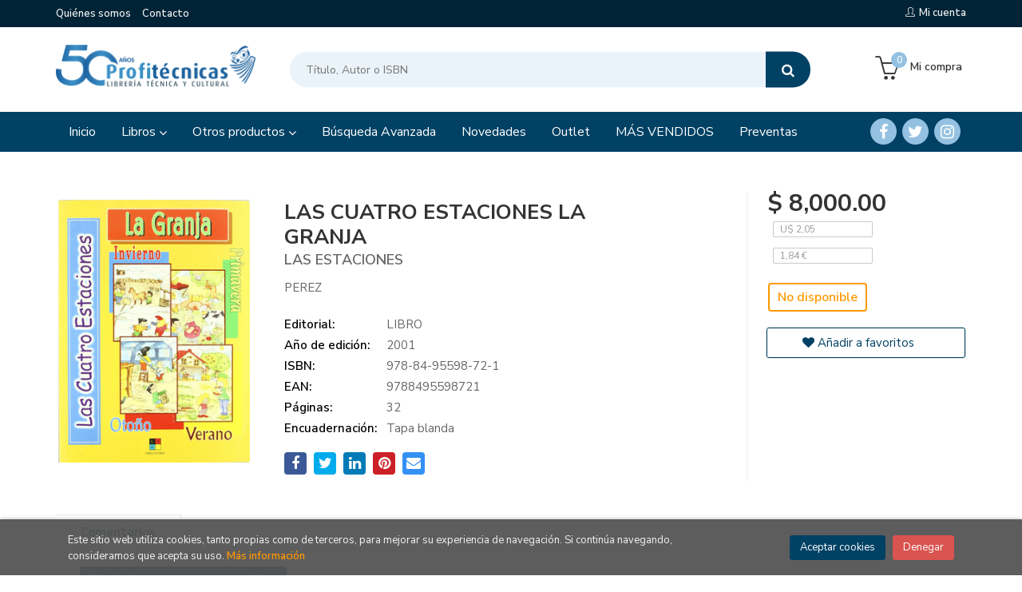

--- FILE ---
content_type: text/html; charset=UTF-8
request_url: https://www.profitecnicas.com/libro/las-cuatro-estaciones-la-granja_105603
body_size: 11701
content:
<!DOCTYPE html>
<html lang="es">
<head>
    <title>LAS CUATRO ESTACIONES LA GRANJA. LAS ESTACIONES. PEREZ. Libro en papel. 9788495598721 Librería Profitécnicas</title>
    <meta charset="utf-8">
    <meta name="viewport" content="width=device-width, initial-scale=1.0">
    <meta name="description" content="LAS CUATRO ESTACIONES LA GRANJA. LAS ESTACIONES, PEREZ, $8,000.00. ...">
    <meta name="keywords" content="LAS CUATRO ESTACIONES LA GRANJA. LAS ESTACIONES, PEREZ">
    <meta name="revisit" content="15 days">
    <meta name="revisit-after" content="1 days">
        <link rel="image_src" href="https://www.profitecnicas.com/imagenes/9788495/978849559872.GIF">
    <meta property="og:type" content="product">
    <meta property="og:image" content="https://www.profitecnicas.com/imagenes/9788495/978849559872.GIF">
    <meta property="og:url" content="https://www.profitecnicas.com/libro/las-cuatro-estaciones-la-granja_105603">
    <meta property="og:title" content="LAS CUATRO ESTACIONES LA GRANJA. LAS ESTACIONES">
    <meta property="og:description" content="LAS CUATRO ESTACIONES LA GRANJA. LAS ESTACIONES, PEREZ, $8,000.00. ...">
    
            <meta name="robots" content="index,follow">
        
        <link rel="canonical" href="https://www.profitecnicas.com/libro/las-cuatro-estaciones-la-granja_105603">
            
    <link rel="stylesheet" href="https://maxcdn.bootstrapcdn.com/font-awesome/4.7.0/css/font-awesome.min.css">
    <link rel="stylesheet" href="https://cdnjs.cloudflare.com/ajax/libs/simple-line-icons/2.4.1/css/simple-line-icons.css">
    <link rel="stylesheet" type="text/css" href="https://cdnjs.cloudflare.com/ajax/libs/bootstrap3-dialog/1.34.5/css/bootstrap-dialog.min.css">
        <link rel="stylesheet" type="text/css" href="/lightbox/css/lightbox.css">
        <link rel="stylesheet" type="text/css" href="/css/style.css">
    <link rel="stylesheet" type="text/css" href="/css/custom.css">
    <link type="image/x-icon" rel="shortcut icon" href="/images/favicon.ico">

    <!-- alternativa http://schema.org/Organization, igual pero hay que quitar priceRange -->
    <script type="application/ld+json">
    {
    "@context" : "http://schema.org",
    "@type" : "Store",
    "name" : "Librería Profitécnicas",
    "url" : "https://www.profitecnicas.com",
    "logo": "https://www.profitecnicas.com/images/logo-white.png",
    "address": {
        "@type": "PostalAddress",
        "addressLocality": "Bucaramanga",
        "addressRegion": "Colombia",
        "postalCode": "680004 ",
        "streetAddress": "Calle 52 # 31-162 Sede Cabecera"
    },
    "priceRange": "$$",
    "image": "https://www.profitecnicas.com/images/logo.png",
    "telephone": "(607)6576974-6901747",
    "email": "ventasweb@profitecnicas.com",
    "sameAs" : [
            "https://www.facebook.com/LibreriaProfitecnicas/?ref=aymt_homepage_panel",            "https://twitter.com/profitecnicas",            "https://www.instagram.com/libreriaprofitecnicas/?hl=es-la"    
    ]
    }
    </script>
    <script type="application/ld+json">
    {
    "@context": "http://schema.org",
    "@type": "WebSite",
    "url": "https://www.profitecnicas.com",
    "potentialAction": {
        "@type": "SearchAction",
        "target": "https://www.profitecnicas.com/busqueda/listaLibros.php?tipoBus=full&palabrasBusqueda={search_term_string}",
        "query-input": "required name=search_term_string"
    }
    }
    </script>
    
    <!-- COMENTARIO: Existe el atributo itemCondition para describir el estado de un producto.
    "itemCondition": "$array.campo_estado_libro" -->
    <script type="application/ld+json">
        {
            "@context": "http://schema.org",
            "@type": ["Product", "Book"],
            "name": "LAS CUATRO ESTACIONES LA GRANJA",
            "author": "PEREZ",
                        "publisher": "LIBRO",
                        "datePublished": "2001",
                
            "isbn": "978-84-95598-72-1",
            "sku": "105603",
            "brand": {
                "@type": "Brand",
                "name": ""
            },
                
            "numberOfPages": "32",
                                                "offers": {
                "@type": "Offer",
                "price": "8000.00",
                "url": "https://www.profitecnicas.com/libro/las-cuatro-estaciones-la-granja_105603",
                                                "priceCurrency": "COP"
            },
                                                            "image": "https://www.profitecnicas.com/imagenes/9788495/978849559872.GIF"
            }
    </script>
    </head>
<body class="page-detalle" onload="" >

<header id="header" class="header-1">
	<div class="header-top">
	    <div class="container">
	        <!--MENU MI CUENTA-->
	        <div id="account" class="dropdown">
	            					<a href="https://www.profitecnicas.com/registro/autenticacion.php"><i class="icon-user icon"></i><span class="btn-login hidden-xs">Mi cuenta</span></a>
					        </div>
	        <!--FIN MENU MI CUENTA-->

			
			<div class="cart-mobile visible-xs">
                <span id="numArticulosMini" class="cantidad-mobile numArticulos">0</span>
                                <a class="btntwo" href="/cesta/cestaCompra.php"><span class="icon icon-bag"></span></a>
                            </div>

            <div id="nav-header" class="hidden-xs">
                <ul>
                                    <li><a href="/libreria-profitecnicas">Quiénes somos</a></li>
                                    <li><a href="/contacto">Contacto</a></li>
                
                </ul>
            </div>

            <button type="button" class="navbar-toggle" data-toggle="collapse" data-target="#navbar-collapse-1">
                <span class="sr-only"></span>
                <span class="icon-bar"></span>
                <span class="icon-bar"></span>
                <span class="icon-bar"></span>
            </button>
		</div>
	</div> <!--/header-top-->

	<div class="header-middle">
    	<div class="container">
    		<div class="row">
		        <div id="logotipo" class="col-md-3 col-sm-3">
		            <a href="/index.php">
		                <img class="hidden-xs" title="Ir a la página de inicio" alt="Librería Profitécnicas" src="/images/logo.png">
		                <img class="visible-xs" title="Ir a la página de inicio" alt="Librería Profitécnicas" src="/images/logo.png">
		            </a>
		        </div>
				<div id="search" class="col-md-7 col-sm-6">
	                <form name="formBusRapida" id="busqueda" action="/busqueda/listaLibros.php" method="get" onsubmit="return busRapida()">
	                    <input type="hidden" name="tipoBus" id="tipoBus" value="full">
	                    <input class="search-text" type="text" name="palabrasBusqueda" placeholder="Título, Autor o ISBN">
	                    <!-- <input type="submit" name="boton" value="" class="btntwo search"> -->
	                    <button class="btntwo search" title="Buscar" type="submit"><i class="fa fa-search"></i></button>
	                    	                </form>
	                <a class="avanzado hidden-xs" href="/busqueda/buscadorAvanzado.php">
	                    <span class="fa fa-angle-right"></span>
	                    Búsqueda avanzada
	                </a>
				</div>
				<div id="cart" class="hidden-xs col-md-2 col-sm-3">
	                <ul id="cart-fixed">
	                    <li id="tt_products_minibasket">
	                        	                            <a class="btntwo btn-cart" href="/cesta/cestaCompra.php"><span class="icon icon-basket"></span> <span>Mi compra</span> <span class="numArticulos">0</span></a>
	                        	                        <ul id="contentMiniCesta">
	                            <li id="miniCesta">
	                                
	                            </li>
	                            <li>
	                                <a class="btn-cart-checkout" href="/cesta/cestaCompra.php">Ver Mi Compra</a>
	                            </li>
	                        </ul>
	                    </li>
	                </ul>
				</div>
			</div>
		</div>
	</div><!--/header-middle-->

	<div class="header-nav">
    	<div class="container">
		        <nav class="navbar navbar-default" role="navigation">
	               <div class="collapse navbar-collapse" id="navbar-collapse-1">
	                    <ul class="nav navbar-nav">
	                        		                        <li ><a href="/index.php"><span>Inicio</span></a></li>
	
																										<li class="dropdown">
										<a class="hidden-xs" href="/home_libros" class="dropdown-toggle" data-toggle="dropdown">Libros <i class="fa fa-angle-down" aria-hidden="true"></i></a>
										<a class="visible-xs" href="/home_libros">Libros</a>
										<ul class="dropdown-menu dropdown-menu-cabecera">
											<ul class="menu-explorar">
																								<span class="main-nav-title">Explorar</span>
																								<li><a href="/home_libros">Novedades</a></li>
												
																							</ul>
																						<span class="main-nav-title">Materias</span>
											<ul class="menu-materias">
																								<li >
													<a href="/libros-de/literatura-01/" title="Literatura">Literatura</a>
												</li>
																								<li >
													<a href="/libros-de/libros-tecnicos--02/" title="Libros tecnicos ">Libros tecnicos </a>
												</li>
																								<li >
													<a href="/libros-de/interes-general-03/" title="Interes general">Interes general</a>
												</li>
																								<li >
													<a href="/libros-de/libros-infantiles-y-juveniles-04/" title="Libros infantiles y juveniles">Libros infantiles y juveniles</a>
												</li>
																								<li >
													<a href="/libros-de/diccionarios-05/" title="Diccionarios">Diccionarios</a>
												</li>
																								<li >
													<a href="/libros-de/humanidades-06/" title="Humanidades">Humanidades</a>
												</li>
																								<li >
													<a href="/libros-de/textos-escolares-08/" title="Textos escolares">Textos escolares</a>
												</li>
												
											</ul>
																					</ul>
									</li>
																		<li class="dropdown">
										<a class="hidden-xs" href="/home_papeleria" class="dropdown-toggle" data-toggle="dropdown">Otros productos <i class="fa fa-angle-down" aria-hidden="true"></i></a>
										<a class="visible-xs" href="/home_papeleria">Otros productos</a>
										<ul class="dropdown-menu dropdown-menu-cabecera">
											<ul class="menu-explorar">
																								<span class="main-nav-title">Explorar</span>
																								<li><a href="/home_papeleria">Novedades</a></li>
												
																							</ul>
																						<span class="main-nav-title">Materias</span>
											<ul class="menu-materias">
																								<li >
													<a href="/productos-de/material-didactico-07/" title="Material didactico">Material didactico</a>
												</li>
																								<li >
													<a href="/productos-de/papeleria-09/" title="Papeleria">Papeleria</a>
												</li>
												
											</ul>
																					</ul>
									</li>
									
																	                        <li ><a href="https://www.profitecnicas.com/busqueda/buscadorAvanzado.php"><span>Búsqueda Avanzada</span></a></li>
	
																	                        <li ><a href="/especial/novedades/22/"><span>Novedades</span></a></li>
	
																	                        <li ><a href="/especial/outlet-profitecnicas/30/"><span>Outlet</span></a></li>
	
																	                        <li ><a href="/especial/los-50-mas-vendidos-del-2023/139/"><span>MÁS VENDIDOS</span></a></li>
	
																	                        <li ><a href="/especial/preventas/181/"><span>Preventas</span></a></li>
	
															

	                        	                        <li class="visible-xs "><a href="/libreria-profitecnicas">Quiénes somos</a></li>
	                        	                        <li class="visible-xs  line-off"><a href="/contacto">Contacto</a></li>
	                        

	                        						</ul>

	                    	                    <ul class="social-networks hidden-xs">
	                        	                        <li class="facebook">
	                            <a title="FACEBOOK" target="_blank" href="https://www.facebook.com/LibreriaProfitecnicas/?ref=aymt_homepage_panel"><i class="fa fa-facebook"></i></a>
	                        </li>
	                        	                        <li class="twitter">
	                            <a title="TWITTER" target="_blank" href="https://twitter.com/profitecnicas"><i class="fa fa-twitter"></i></a>
	                        </li>
	                        	                        <li class="instagram">
	                            <a title="INSTAGRAM" target="_blank" href="https://www.instagram.com/libreriaprofitecnicas/?hl=es-la"><i class="fa fa-instagram"></i></a>
	                        </li>
	                        
	                    </ul>
	                    
					</div>
				</div>
    	</div>
    </div><!--/header-nav-->
</header>

<div class="container main-container">
    <div class="row">

 
<div class="content col-md-12">
    <div>
        <div class="fichaDetalle">

            <div id="detimg">
                				<img id="detportada" src="https://www.profitecnicas.com/imagenes/9788495/978849559872.GIF" alt="LAS CUATRO ESTACIONES LA GRANJA" title="LAS CUATRO ESTACIONES LA GRANJA">
				                                
                
                	                                				
				
                            
            </div>
			
			<dl class="summary">
                <h1 id="titulo">LAS CUATRO ESTACIONES LA GRANJA</h1>
                                <h2>LAS ESTACIONES</h2>
                                <p id="autor">                    		<span class="nomesigas" data-link="L2F1dG9yL3BlcmV6Lw==">PEREZ</span>		    





</p>
				
				
	            <div class="precioDetalle-mobile precioDetalle noComprable">
	                <div class="wraper-precioDetalle">
	                    	                        <div class="infoprices">
	                            <span class="despues">$ 8,000.00</span>
	                        </div>
                            <!-- poner 0 en lugar de 9999 para que se muestre el $ de impuesto -->
                            <div class="iva"> </div>
								                    						<div class="infoprices">
							<p class="currencies">
								<span class="infoprices dolar"> U$ 2,05</span>
								<span class="infoprices dolar"> 1,84 &euro;</span>
							</p>
						</div>						
	                </div>
					
							                <div class="disponibilidad">
		                  <span class="orange" id="disponibilidad">No disponible</span>
		                </div>
					                </div>				
                
				
				                	<dt>Editorial:</dt>
                    					<dd  class="editorial"><span class="nomesigas" data-link="L2VkaXRvcmlhbC9saWJyby8yNzY5Lw==">LIBRO</span></dd>
													
								
                                                        <dt>Año de edición: </dt>
                    <dd>2001</dd>
                                                    
                                
                    
                <dt>ISBN:</dt>
                <dd>978-84-95598-72-1</dd>
                <div class="clear"></div>
                
                                        
                    <dt>EAN:</dt>
                    <dd>9788495598721</dd>
                    <div class="clear"></div>
                                                    
                                <dt>Páginas:</dt>
                <dd>32</dd>
                <div class="clear"></div>
                                
                                                            <dt>Encuadernación:</dt>
                                        <dd>Tapa blanda</dd>
                    <div class="clear"></div>
                
                                                    
                                    
                
                
                
                                <div id="share-links"></div>
                
                                                                                                      
            </dl>
		</div> <!-- fin fichaDetalle-->
    
        <div class="price-col">
            <div class="precioDetalle noComprable">
                <div class="wraper-precioDetalle">
                                            <div class="infoprices">
                            <span class="despues">$ 8,000.00</span>
                        </div>
                        <!-- poner 0 en lugar de 9999 para que se muestre el $ de impuesto -->
                        <div class="iva"> </div>
						                    					<div class="infoprices">
						<p class="currencies">
							<span class="infoprices dolar"> U$ 2,05</span>
							<span class="infoprices dolar"> 1,84 &euro;</span>
						</p>
					</div>
                </div>
				
					                <div class="disponibilidad">
	                  <span class="orange" id="disponibilidad2">No disponible</span>
	                </div>
				            </div>


                        
            
                        
			<div class="cta-wrapper">
				                    <button style="display:none" id="botonComprar" data-id="105603" class="btn buy" title="Añadir a Mi Compra"><span class="icon icon-basket"></span> Añadir a mi cesta</button>
					
					                    
                    							</div>


            
             
              
            
                      
                        
                        
            			
			                                 
            			
				            <div class="wraper-detalle">
                    <span class="btn btn-secondary btn-lg btn-block btnfavoritos nomesigas" data-link="L2Zhdm9yaXRvcy9pbnNGYXZvcml0by5waHA/Y29kQXJ0aWN1bG89MTA1NjAz">
						<i class="fa fa-heart"></i>
						Añadir a favoritos
					</span>
	            </div>
             
						
						
			        </div>



		
			<div id="detpestanias">
                <ul id="detnavtab">
                                                                    <li><a href="#tabopiniones">Comentarios</a></li>
                                </ul>

                <div class="clear"></div>

                 
                

                
                                <div id="tabopiniones">
                    						<a href="#" data-toggle="modal" data-target="#modal-comentar" id="comentar" class="btntwo">Sé el primero en comentar este libro</a>
					                </div>
                

            </div><!--detpestanias-->

				            <div class="block">
	                <h2 class="title">Artículos relacionados</h2>
	                <ul class="listado_libros books grid">
	                    	                        <li class="item">
	                            
    <div class="portada">
        <div>
            <a href="/libro/diplomacia-cultural-y-estigma-esperanza-y-tragedia-en-america-latina_297188"><img class="foto" src="https://www.profitecnicas.com/imagenes/9789585/978958500606.GIF" alt="DIPLOMACIA CULTURAL Y ESTIGMA: ESPERANZA Y TRAGEDIA EN AMÉRICA LATINA" title="DIPLOMACIA CULTURAL Y ESTIGMA: ESPERANZA Y TRAGEDIA EN AMÉRICA LATINA">
                        
            
                        </a>
        </div>
    </div>
    <form>
        <dl class="dublincore">
            <dd class="title"><a href="/libro/diplomacia-cultural-y-estigma-esperanza-y-tragedia-en-america-latina_297188" title="DIPLOMACIA CULTURAL Y ESTIGMA: ESPERANZA Y TRAGEDIA EN AMÉRICA LATINA">DIPLOMACIA CULTURAL Y ESTIGMA: ESPERANZA Y TRAGEDIA EN AMÉRICA LATINA</a></dd>
            <dd class="creator">                        MONTOYA RUIZ, SANDRA    
</dd>
            <!--<dd class="publisher">UNIVERSIDAD DEL ROSARIO</dd>
            <dd>28/11/2025</dd>-->

                            <dd class="mulsinop">n                    Desde las relaciones internacionales, este libro ofrece una perspectiva original y sólida respecto al papel de la diplomacia cultural en contextos de estigmatización internacional. A través de los casos de Chile, Cuba y Colombia, analiza cómo estos países, señalados como u201cvioladores de derechos humanosu201d, desplegaron diplomacia cultural u2014desde la...</dd>
            
                            <dd class="disponibilidad green" > Disponible</dd>
                    </dl>
        
        <div class="botones">
            <p class="precio">
                                    <strong>$ 61,000.00</strong>
                				<p class="currencies">
					<span class="infoprices dolar"> U$ 15,64</span>
					<span class="infoprices dolar"> 14,02 &euro;</span>
				</p>
            </p>
                        <div class="formulario">
                                <button id="href_dispo_297188" style="" data-id="297188" class="btntwo botonComprar" title="Añadir a Mi Compra">Comprar</button>
                            </div>
                    </div>
        
    </form>
	                        </li>
	                    	                        <li class="item">
	                            
    <div class="portada">
        <div>
            <a href="/libro/entrevistas-breves-con-hombres-repulsivos_297301"><img class="foto" src="https://www.profitecnicas.com/imagenes/9788439/978843974549.GIF" alt="ENTREVISTAS BREVES CON HOMBRES REPULSIVOS" title="ENTREVISTAS BREVES CON HOMBRES REPULSIVOS">
                        
            
                        </a>
        </div>
    </div>
    <form>
        <dl class="dublincore">
            <dd class="title"><a href="/libro/entrevistas-breves-con-hombres-repulsivos_297301" title="ENTREVISTAS BREVES CON HOMBRES REPULSIVOS">ENTREVISTAS BREVES CON HOMBRES REPULSIVOS</a></dd>
            <dd class="creator">                        WALLACE, DAVID FOSTER    
</dd>
            <!--<dd class="publisher">LITERATURA RANDOM HOUSE</dd>
            <dd>18/11/2025</dd>-->

                            <dd class="mulsinop">Relatos que, de un modo descarado y en la frontera de lo grotesco, diseccionan personajes, situaciones y pequeñas historias aparentemente ridículas.nnRelatos que ocupan un solo párrafo, escritos como un esquema o como una entrada de diccionario, transcripciones de entrevistas cuyas preguntas desconocemos, pero imaginamos, notas al pie de página que puntualizan (y a veces, desmi...</dd>
            
                            <dd class="disponibilidad green" > Disponible</dd>
                    </dl>
        
        <div class="botones">
            <p class="precio">
                                    <strong>$ 69,000.00</strong>
                				<p class="currencies">
					<span class="infoprices dolar"> U$ 17,69</span>
					<span class="infoprices dolar"> 15,86 &euro;</span>
				</p>
            </p>
                        <div class="formulario">
                                <button id="href_dispo_297301" style="" data-id="297301" class="btntwo botonComprar" title="Añadir a Mi Compra">Comprar</button>
                            </div>
                    </div>
        
    </form>
	                        </li>
	                    	                        <li class="item">
	                            
    <div class="portada">
        <div>
            <a href="/libro/no-y-yo_297031"><img class="foto" src="https://www.profitecnicas.com/imagenes/9788433/978843396079.GIF" alt="NO Y YO" title="NO Y YO">
                        
            
                        </a>
        </div>
    </div>
    <form>
        <dl class="dublincore">
            <dd class="title"><a href="/libro/no-y-yo_297031" title="NO Y YO">NO Y YO</a></dd>
            <dd class="creator">                        DELPHINE DE VIGAN    
</dd>
            <!--<dd class="publisher">ANAGRAMA</dd>
            <dd>01/11/2025</dd>-->

                            <dd class="mulsinop">El precoz Lou, de trece años, conoce a una chica sin hogar de dieciocho años en las calles de París y la vida de Lou cambia para siempre. ...</dd>
            
                            <dd class="disponibilidad green" > Disponible</dd>
                    </dl>
        
        <div class="botones">
            <p class="precio">
                                    <strong>$ 62,000.00</strong>
                				<p class="currencies">
					<span class="infoprices dolar"> U$ 15,90</span>
					<span class="infoprices dolar"> 14,25 &euro;</span>
				</p>
            </p>
                        <div class="formulario">
                                <button id="href_dispo_297031" style="" data-id="297031" class="btntwo botonComprar" title="Añadir a Mi Compra">Comprar</button>
                            </div>
                    </div>
        
    </form>
	                        </li>
	                    	                        <li class="item">
	                            
    <div class="portada">
        <div>
            <a href="/libro/moteros-tranquilos-toros-salvajes_297028"><img class="foto" src="https://www.profitecnicas.com/imagenes/9788433/978843392929.GIF" alt="MOTEROS TRANQUILOS, TOROS SALVAJES" title="MOTEROS TRANQUILOS, TOROS SALVAJES">
                        
            
                        </a>
        </div>
    </div>
    <form>
        <dl class="dublincore">
            <dd class="title"><a href="/libro/moteros-tranquilos-toros-salvajes_297028" title="MOTEROS TRANQUILOS, TOROS SALVAJES">MOTEROS TRANQUILOS, TOROS SALVAJES</a></dd>
            <dd class="creator">                        BISKIND, PETER    
</dd>
            <!--<dd class="publisher">ANAGRAMA</dd>
            <dd>01/11/2025</dd>-->

                            <dd class="mulsinop">Easy Riders, Raging Bulls narra vívidamente la exuberancia y el exceso de la época: el éxito sorprendente de Easy Rider y las circunstancias igualmente alarmantes bajo las cuales se realizó, con drogas, alcohol y una violenta rivalidad entre los coprotagonistas Dennis Hopper y Peter Fonda dominando el set; cómo una pequeña compañía de producción llamada BBS se convirtió en el e...</dd>
            
                            <dd class="disponibilidad green" > Disponible</dd>
                    </dl>
        
        <div class="botones">
            <p class="precio">
                                    <strong>$ 119,000.00</strong>
                				<p class="currencies">
					<span class="infoprices dolar"> U$ 30,51</span>
					<span class="infoprices dolar"> 27,35 &euro;</span>
				</p>
            </p>
                        <div class="formulario">
                                <button id="href_dispo_297028" style="" data-id="297028" class="btntwo botonComprar" title="Añadir a Mi Compra">Comprar</button>
                            </div>
                    </div>
        
    </form>
	                        </li>
	                    	                        <li class="item">
	                            
    <div class="portada">
        <div>
            <a href="/libro/polvazo_297035"><img class="foto" src="https://www.profitecnicas.com/imagenes/9788433/978843392961.GIF" alt="POLVAZO" title="POLVAZO">
                        
            
                        </a>
        </div>
    </div>
    <form>
        <dl class="dublincore">
            <dd class="title"><a href="/libro/polvazo_297035" title="POLVAZO">POLVAZO</a></dd>
            <dd class="creator">                        KATHARINA VOLCKMER    
</dd>
            <!--<dd class="publisher">ANAGRAMA</dd>
            <dd>01/11/2025</dd>-->

                            <dd class="mulsinop">Polvazo explora grandes temas de las sociedades capitalistas contemporáneas, como la soledad, la pérdida, los sueños no realizados y el deseo insatisfecho de quienes creen no merecerlo.Jimmie llega un día más a su lugar de trabajo: un call center de una agencia de viajes londinense donde van a parar, como a un purgatorio, un desfile de perdedores con pasados mejores y un futuro...</dd>
            
                            <dd class="disponibilidad green" > Disponible</dd>
                    </dl>
        
        <div class="botones">
            <p class="precio">
                                    <strong>$ 89,000.00</strong>
                				<p class="currencies">
					<span class="infoprices dolar"> U$ 22,82</span>
					<span class="infoprices dolar"> 20,45 &euro;</span>
				</p>
            </p>
                        <div class="formulario">
                                <button id="href_dispo_297035" style="" data-id="297035" class="btntwo botonComprar" title="Añadir a Mi Compra">Comprar</button>
                            </div>
                    </div>
        
    </form>
	                        </li>
	                    	                        <li class="item">
	                            
    <div class="portada">
        <div>
            <a href="/libro/posesion_297036"><img class="foto" src="https://www.profitecnicas.com/imagenes/9788433/978843394684.GIF" alt="POSESIÓN" title="POSESIÓN">
                        
            
                        </a>
        </div>
    </div>
    <form>
        <dl class="dublincore">
            <dd class="title"><a href="/libro/posesion_297036" title="POSESIÓN">POSESIÓN</a></dd>
            <dd class="creator">                        A. S. BYATT    
</dd>
            <!--<dd class="publisher">ANAGRAMA</dd>
            <dd>01/11/2025</dd>-->

                            <dd class="mulsinop">Uno de los textos más apasionantes, lúcidos e inquietantes que nos ha brindado la literatura inglesa de las últimas décadas.Inmensa en más de un sentido, paradójicamente amada por críticos eruditos y por lectores de romances y novelas policíacas, galardonada con el Booker, el más prestigioso premio literario británico, Posesión, contaba su autora, tiene su remoto origen en las ...</dd>
            
                            <dd class="disponibilidad green" > Disponible</dd>
                    </dl>
        
        <div class="botones">
            <p class="precio">
                                    <strong>$ 119,000.00</strong>
                				<p class="currencies">
					<span class="infoprices dolar"> U$ 30,51</span>
					<span class="infoprices dolar"> 27,35 &euro;</span>
				</p>
            </p>
                        <div class="formulario">
                                <button id="href_dispo_297036" style="" data-id="297036" class="btntwo botonComprar" title="Añadir a Mi Compra">Comprar</button>
                            </div>
                    </div>
        
    </form>
	                        </li>
	                    
	                </ul>
	            </div>
			
                                            <div class="block">
                    <h2 class="title">Otros libros del autor</h2>
                    <ul class="listado_libros books grid">
                                                    <li class="item">
                                
    <div class="portada">
        <div>
            <a href="/libro/perez-medicina-transfusional-2aed-e_174019"><img class="foto" src="https://www.profitecnicas.com/imagenes/9788491/978849110273.GIF" alt="PEREZ:MEDICINA TRANSFUSIONAL 2AED +E" title="PEREZ:MEDICINA TRANSFUSIONAL 2AED +E">
                        
            
                        </a>
        </div>
    </div>
    <form>
        <dl class="dublincore">
            <dd class="title"><a href="/libro/perez-medicina-transfusional-2aed-e_174019" title="PEREZ:MEDICINA TRANSFUSIONAL 2AED +E">PEREZ:MEDICINA TRANSFUSIONAL 2AED +E</a></dd>
            <dd class="creator">                        PEREZ    
</dd>
            <!--<dd class="publisher">EDITORIAL MEDICA PANAMERICANA</dd>
            <dd></dd>-->

                            <dd class="mulsinop">El Patient Blood Management (PBM) se define como "la aplicación pertinente de conceptos médicos y quirúrgicos basados en la mejor evidencia y diseñados para mantener la concentración de hemoglobina, optimizar la hemostasia y reducir al mínimo la pérdida de sangre en un esfuerzo por mejorar los resultados clínicos del paciente". Constituye un nuevo paradigma, basado en el contro...</dd>
            
                            <dd class="disponibilidad green" > Envío de 2 a 6 días hábiles</dd>
                    </dl>
        
        <div class="botones">
            <p class="precio">
                                    <strong>$ 158,000.00</strong>
                				<p class="currencies">
					<span class="infoprices dolar"> U$ 40,51</span>
					<span class="infoprices dolar"> 36,31 &euro;</span>
				</p>
            </p>
                        <div class="formulario">
                                <button id="href_dispo_174019" style="" data-id="174019" class="btntwo botonComprar" title="Añadir a Mi Compra">Comprar</button>
                            </div>
                    </div>
        
    </form>
                            </li>
                                                    <li class="item">
                                
    <div class="portada">
        <div>
            <a href="/libro/tecnicas-reproductivas-en-las-especies-animales-1ed_296559"><img class="foto" src="https://www.profitecnicas.com/images/NOportada.jpg" alt="TÉCNICAS REPRODUCTIVAS EN LAS ESPECIES ANIMALES 1ED" title="TÉCNICAS REPRODUCTIVAS EN LAS ESPECIES ANIMALES 1ED">
                        
            
                        </a>
        </div>
    </div>
    <form>
        <dl class="dublincore">
            <dd class="title"><a href="/libro/tecnicas-reproductivas-en-las-especies-animales-1ed_296559" title="TÉCNICAS REPRODUCTIVAS EN LAS ESPECIES ANIMALES 1ED">TÉCNICAS REPRODUCTIVAS EN LAS ESPECIES ANIMALES 1ED</a></dd>
            <dd class="creator">                        PEREZ    
</dd>
            <!--<dd class="publisher">ELSEVIER ESPAÑA</dd>
            <dd></dd>-->

            
                            <dd class="disponibilidad orange" > No disponible</dd>
                    </dl>
        
        <div class="botones">
            <p class="precio">
                                    <strong>$ 163,000.00</strong>
                				<p class="currencies">
					<span class="infoprices dolar"> U$ 41,79</span>
					<span class="infoprices dolar"> 37,46 &euro;</span>
				</p>
            </p>
                    </div>
        
    </form>
                            </li>
                                                    <li class="item">
                                
    <div class="portada">
        <div>
            <a href="/libro/trastornos-y-enfermedades-posmenopausicas_247064"><img class="foto" src="https://www.profitecnicas.com/imagenes/9786287/978628752806.GIF" alt="TRASTORNOS Y ENFERMEDADES POSMENOPAUSICAS" title="TRASTORNOS Y ENFERMEDADES POSMENOPAUSICAS">
                        
            
                        </a>
        </div>
    </div>
    <form>
        <dl class="dublincore">
            <dd class="title"><a href="/libro/trastornos-y-enfermedades-posmenopausicas_247064" title="TRASTORNOS Y ENFERMEDADES POSMENOPAUSICAS">TRASTORNOS Y ENFERMEDADES POSMENOPAUSICAS</a></dd>
            <dd class="creator">                        PEREZ    
</dd>
            <!--<dd class="publisher">AMOLCA</dd>
            <dd></dd>-->

            
                            <dd class="disponibilidad orange" > No disponible</dd>
                    </dl>
        
        <div class="botones">
            <p class="precio">
                                    <strong>$ 780,000.00</strong>
                				<p class="currencies">
					<span class="infoprices dolar"> U$ 199,99</span>
					<span class="infoprices dolar"> 179,24 &euro;</span>
				</p>
            </p>
                    </div>
        
    </form>
                            </li>
                                                    <li class="item">
                                
    <div class="portada">
        <div>
            <a href="/libro/fisioterapia-en-procesos-oncologicos-y-quirurgicos-de-cabeza-y-cuello_296368"><img class="foto" src="https://www.profitecnicas.com/images/NOportada.jpg" alt="FISIOTERAPIA EN PROCESOS ONCOLÓGICOS Y QUIRÚRGICOS DE CABEZA Y CUELLO" title="FISIOTERAPIA EN PROCESOS ONCOLÓGICOS Y QUIRÚRGICOS DE CABEZA Y CUELLO">
                        
            
                        </a>
        </div>
    </div>
    <form>
        <dl class="dublincore">
            <dd class="title"><a href="/libro/fisioterapia-en-procesos-oncologicos-y-quirurgicos-de-cabeza-y-cuello_296368" title="FISIOTERAPIA EN PROCESOS ONCOLÓGICOS Y QUIRÚRGICOS DE CABEZA Y CUELLO">FISIOTERAPIA EN PROCESOS ONCOLÓGICOS Y QUIRÚRGICOS DE CABEZA Y CUELLO</a></dd>
            <dd class="creator">                        PEREZ    
</dd>
            <!--<dd class="publisher">ELSEVIER ESPAÑA</dd>
            <dd></dd>-->

            
                            <dd class="disponibilidad orange" > No disponible</dd>
                    </dl>
        
        <div class="botones">
            <p class="precio">
                                    <strong>$ 361,000.00</strong>
                				<p class="currencies">
					<span class="infoprices dolar"> U$ 92,56</span>
					<span class="infoprices dolar"> 82,96 &euro;</span>
				</p>
            </p>
                    </div>
        
    </form>
                            </li>
                                                    <li class="item">
                                
    <div class="portada">
        <div>
            <a href="/libro/excelencia-en-ortodoncia-ortopedia-dentofacial-y-cirugia-ortognatica_219102"><img class="foto" src="https://www.profitecnicas.com/imagenes/9789585/978958559801.GIF" alt="EXCELENCIA EN ORTODONCIA, ORTOPEDIA DENTOFACIAL Y CIRUGÍA ORTOGNÁTICA" title="EXCELENCIA EN ORTODONCIA, ORTOPEDIA DENTOFACIAL Y CIRUGÍA ORTOGNÁTICA">
                        
            
                        </a>
        </div>
    </div>
    <form>
        <dl class="dublincore">
            <dd class="title"><a href="/libro/excelencia-en-ortodoncia-ortopedia-dentofacial-y-cirugia-ortognatica_219102" title="EXCELENCIA EN ORTODONCIA, ORTOPEDIA DENTOFACIAL Y CIRUGÍA ORTOGNÁTICA">EXCELENCIA EN ORTODONCIA, ORTOPEDIA DENTOFACIAL Y CIRUGÍA ORTOGNÁTICA</a></dd>
            <dd class="creator">                        PÉREZ    
</dd>
            <!--<dd class="publisher">AMOLCA</dd>
            <dd></dd>-->

            
                            <dd class="disponibilidad orange" > No disponible</dd>
                    </dl>
        
        <div class="botones">
            <p class="precio">
                                    <strong>$ 936,000.00</strong>
                				<p class="currencies">
					<span class="infoprices dolar"> U$ 239,99</span>
					<span class="infoprices dolar"> 215,09 &euro;</span>
				</p>
            </p>
                    </div>
        
    </form>
                            </li>
                                                    <li class="item">
                                
    <div class="portada">
        <div>
            <a href="/libro/guias-practicas-en-produccion-bovina-necropsia-en-campo-lesiones-mas-relevantes_229965"><img class="foto" src="https://www.profitecnicas.com/images/NOportada.jpg" alt="GUÍAS PRÁCTICAS EN PRODUCCIÓN BOVINA: NECROPSIA EN CAMPO. LESIONES MÁS RELEVANTES" title="GUÍAS PRÁCTICAS EN PRODUCCIÓN BOVINA: NECROPSIA EN CAMPO. LESIONES MÁS RELEVANTES">
                        
            
                        </a>
        </div>
    </div>
    <form>
        <dl class="dublincore">
            <dd class="title"><a href="/libro/guias-practicas-en-produccion-bovina-necropsia-en-campo-lesiones-mas-relevantes_229965" title="GUÍAS PRÁCTICAS EN PRODUCCIÓN BOVINA: NECROPSIA EN CAMPO. LESIONES MÁS RELEVANTES">GUÍAS PRÁCTICAS EN PRODUCCIÓN BOVINA: NECROPSIA EN CAMPO. LESIONES MÁS RELEVANTES</a></dd>
            <dd class="creator">                        PEREZ    
</dd>
            <!--<dd class="publisher">SERVET</dd>
            <dd></dd>-->

            
                            <dd class="disponibilidad orange" > No disponible</dd>
                    </dl>
        
        <div class="botones">
            <p class="precio">
                                    <strong>$ 182,000.00</strong>
                				<p class="currencies">
					<span class="infoprices dolar"> U$ 46,66</span>
					<span class="infoprices dolar"> 41,82 &euro;</span>
				</p>
            </p>
                    </div>
        
    </form>
                            </li>
                        
                    </ul>
                </div>
                            
            

            <!--
			            -->

            
			
                        
            
    </div>          
</div>




<!-- Modal Enviar amigo -->

<!-- Modal Avisador de stock -->


<!-- Modal Reservar -->

<!-- Modal Comentar -->
<div id="modal-comentar" class="modal fade" tabindex="-1" role="dialog" aria-labelledby="myModalLabel2">
    <div class="modal-dialog" role="document">
        <div class="modal-content">
            <form id="formOpinion" class="form-horizontal" method="post" data-toggle="validator" data-focus="false" role="form" novalidate="true">
                <input type="hidden" name="codigo" value="105603">
                <input type="hidden" id="valoracion" name="valoracion" value="0">
                <div class="modal-header">
                    <button class="close" type="button" data-dismiss="modal"><i class="fa fa-times" aria-hidden="true"></i></button>
                    <h4 class="modal-title">Comentarios</h4>
                </div>
                <div class="modal-body">
                    <div id="modal-comentar-box">
                        <div class="valoracion">
                            <label for="email" class="control-label">Valoración</label>
                            <div class="stars">
                                <a onclick="select_rating(1)" onmouseout="rating(ratingSeleccionado)" onmouseover="rating(1)" class="rating_off" id="rate1" title="Muy malo"><img alt="Muy malo" name="estrellas_1" src="/images/rating_off.png"></a>
                                <a onclick="select_rating(2)" onmouseout="rating(ratingSeleccionado)" onmouseover="rating(2)" class="rating_off" id="rate2" title="Malo"><img alt="Malo" name="estrellas_2" src="/images/rating_off.png"></a>
                                <a onclick="select_rating(3)" onmouseout="rating(ratingSeleccionado)" onmouseover="rating(3)" class="rating_off" id="rate3" title="Regular"><img alt="Regular" name="estrellas_3" src="/images/rating_off.png"></a>
                                <a onclick="select_rating(4)" onmouseout="rating(ratingSeleccionado)" onmouseover="rating(4)" class="rating_off" id="rate4" title="Bueno"><img alt="Bueno" name="estrellas_4" src="/images/rating_off.png"></a>
                                <a onclick="select_rating(5)" onmouseout="rating(ratingSeleccionado)" onmouseover="rating(5)" class="rating_off" id="rate5" title="Muy bueno"><img alt="Muy bueno" name="estrellas_5" src="/images/rating_off.png"></a>
                            </div>
                            <span>(Puedes valorar qué te ha parecido este libro)</span>
                        </div>
                        <div class="form-group">
                            <label for="email" class="col-sm-3 control-label">E-mail *</label>
                            <div class="col-sm-8">
                                <input type="text" name="email" id="email" class="form-control" value="" maxlength="65" data-error="Completa este campo" required>
                                <div class="help-block with-errors"></div>
                            </div>
                        </div>
                        <div class="form-group">
                            <label for="nombre" class="col-sm-3 control-label">Nombre *</label>
                            <div class="col-sm-8">
                                <input type="text" name="nombre" id="nombre" class="form-control" value="" maxlength="50" data-error="Completa este campo" required>
                                <div class="help-block with-errors"></div>
                            </div>
                        </div>
                        <div class="form-group">
                            <label for="tituloOpinion" class="col-sm-3 control-label">Título *</label>
                            <div class="col-sm-8">
                                <input type="text" name="tituloOpinion" id="tituloOpinion" class="form-control" value="" maxlength="100" data-error="Completa este campo" required>
                                <div class="help-block with-errors"></div>
                            </div>
                        </div>
                        <div class="form-group">
                            <label class="col-sm-3 control-label">Introduce tu opinión *</label>
                            <div class="col-sm-8">
                                <textarea name="opinion" id="opinion" class="form-control" data-error="Completa este campo" required></textarea>
                                <div class="help-block with-errors"></div>
                            </div>
                        </div>
                        <div class="form-group">
                            <div class="checkbox col-sm-offset-3 col-sm-9">
                                <label for="mostrarEmail" class="control-label">
                                    <input type="checkbox" name="mostrarEmail" id="mostrarEmail" value="S">
                                    Mostrar tu e-mail
                                </label>
                            </div>
                        </div>
                        <div class="form-group">
                            <div class="checkbox col-sm-offset-3 col-sm-9">
                                <label>
                                    <input type="checkbox"
                                            value="1"
                                            name="condiciones"
                                            data-error="Debes aceptar las condiciones"
                                            required>
                                    He leído y acepto la 
                                    <a href="/proteccion-de-datos">
                                        política de privacidad
                                    </a>
                                </label>
                                <div class="help-block with-errors"></div>
                            </div>
                        </div>
                        <div class="form-group">
                            <div class="col-sm-offset-3 col-sm-8">
                                                                
                                <div id="Recaptcha1"></div>
                                                            </div>
                        </div>
                    </div>
                    <div id="msg-modal"></div>
                </div>
                <div class="modal-footer">
                    <button type="button" class="btn btn-default" data-dismiss="modal">Cancelar</button>
                    <button type="submit" class="btn btn-primary">Enviar</button>
                </div>
            </form>
        </div>
    </div>
</div>

<!-- Modal Click & collect -->

            </div><!--cierre primary -->
        </div><!--cierre row -->
    </div><!--cierre content -->

	<footer id="footer">

		
		<div class="footer-bottom container">
			<div class="row">
	            <div class="col-md-3">
					<img class="footer-logo" title="Ir a la página de inicio" alt="Librería Profitécnicas" src="/images/logo-white.png"/>

					<div class="contact-info hidden">
						<div>Calle 52 # 31-162 Sede Cabecera</div>
						<span>680004 </span>
						<span>Bucaramanga</span>
						<span>(Colombia)</span>
					</div>

					                    <ul class="social-networks">
                                                <li class="facebook">
                            <a title="FACEBOOK" target="_blank" href="https://www.facebook.com/LibreriaProfitecnicas/?ref=aymt_homepage_panel"><i class="fa fa-facebook"></i></a>
                        </li>
                                                <li class="twitter">
                            <a title="TWITTER" target="_blank" href="https://twitter.com/profitecnicas"><i class="fa fa-twitter"></i></a>
                        </li>
                                                <li class="instagram">
                            <a title="INSTAGRAM" target="_blank" href="https://www.instagram.com/libreriaprofitecnicas/?hl=es-la"><i class="fa fa-instagram"></i></a>
                        </li>
                        
                    </ul>
                    				</div>
	            <div class="footer-menu col-md-3 col-sm-4">
	            	<h2>Contacto</h2>
					<ul>
                		<li><i class="fa fa-phone" aria-hidden="true"></i><a href="tel:(607)6576974-6901747">(607)6576974-6901747</a></li>
   						<li><a href="mailto:ventasweb@profitecnicas.com" target="_blank"><i class="fa fa-envelope" aria-hidden="true"></i>ventasweb@profitecnicas.com</a></li>
						<li><a href="/contacto"><i class="fa fa-comment" aria-hidden="true"></i>Formulario de contacto</a></li>
					</ul>
				</div>
	            <div class="footer-menu col-md-3 col-sm-4">
	            	<h2>Páginas legales</h2>
					<ul>
													<li><a href="/especial/condiciones-de-venta">Condiciones de venta</a></li>
													<li><a href="/proteccion-de-datos">Protección de datos</a></li>
													<li><a href="/especial/politica-de-cookies">Política de Cookies</a></li>
						
					</ul>
				</div>
	            <div class="footer-menu col-md-3 col-sm-4">
					<h2>Atención al cliente</h2>
					<ul>
                        							<li><a href="/libreria-profitecnicas">LIbrería Profitécnicas</a></li>
													<li><a href="/pedidos-especiales/">¿No encuentras lo que buscas?</a></li>
						
												
   					</ul>
				</div>
			</div>
			<div class="footer-copyright">
				<div class="row">
		            <div class="col-sm-12">
						<p class="info-name">
							2025 &copy; <strong>Librería Profitécnicas</strong>. Todos los Derechos Reservados |
							<a href="https://editorial.trevenque.es/productos/weblib/" title="Desarrollado por Grupo Trevenque" target="_blank">Grupo Trevenque</a>
						</p>
					</div>
				</div>
			</div>
		</div>
		
	</footer>

    <div id="dialogAlert" style="display:none"></div>
    </div><!--cierre container -->


	<a href="#" class="scrollToTop"><i class="fa fa-chevron-up" aria-hidden="true"></i></a>


<div id="cookie-compliant" style="display:none">
    <div class="container">
        <div class="col-md-9">
            <p>Este sitio web utiliza cookies, tanto propias como de terceros, para mejorar su experiencia de navegación. Si continúa navegando, consideramos que acepta su uso. <a href="" title="Más información">Más información</a></p>
        </div>
        <div class="col-md-3 buttons">
            <button type="button" id="cookie-accept" class="btn btn-accept" aria-label="Close">Aceptar cookies</button>
            <button type="button" id="cookie-refuse" class="btn btn-dismiss" aria-label="Close">Denegar</button>
        </div>
    </div>
</div>

<script type="text/javascript">
	/** Variables configuración **/
	var rutaHtml = "";
	var rutaImg = "/images";
	var paginaActual = "detalle.php";
	var paramMoneda = "$|I|2|.|,";
	var totalArticulosCesta = 0;
	var slider = 0;
	var autocomplete = 0;
	var analytics = "UA-72583207-1";
	var afiliado = "";
	var stickyHeader = "1";
	/** Variables texto **/
	var emailIncorrecto = "El e-mail no es correcto";
	var aceptar = "Aceptar";
	var cancelar = "Cancelar";
	var verCesta = "Ver Mi Compra";
	var seguirComprando = "Seguir comprando";
	var artInsCestaOK = "Artículo añadido a mi cesta";
	var verTodos = "Ver todos";
	var introPalBusqueda = "Introduce las palabras de búsqueda";
	var notifOK = "";
	var notifERR = "";
	var notifINFO = "";
	var numArticulosCarritoCab = "";
	var noArticulosCesta= "No hay artículos en la cesta";
	var verMas = "Ver más";
	var verMenos = "Ver menos";
</script>

<script type="text/javascript" src="/js/jquery.js" ></script>
<script type="text/javascript" src="/js/jquery-ui.min.js"></script>
<script type="text/javascript" src="/js/jquery.pnotify.min.js"></script>
<script type="text/javascript" src="/js/bootstrap.min.js"></script>
<script type="text/javascript" src="/js/validator.min.js"></script>
<script src="https://cdnjs.cloudflare.com/ajax/libs/bootstrap3-dialog/1.34.5/js/bootstrap-dialog.min.js"></script>
<script type="text/javascript" src="/js/jquery-labelauty.js"></script>
<script type="text/javascript" src="/js/slick.min.js"></script>

	<script type="text/javascript" src="/js/jquery.idTabs.min.js" ></script>
	<script type="text/javascript" src="/lightbox/js/lightbox.min.js"></script>
	<script type="text/javascript" src="https://www.google.com/jsapi"></script>
	<script type="text/javascript" src="/js/googlebooks.js"></script>
	<script type="text/javascript" src="https://books.google.com/books?bibkeys=9788495598721&jscmd=viewapi&callback=ProcessGBSBookInfo"></script>
	<script type="text/javascript" src="/js/jssocials.min.js"></script>

<script type="text/javascript" src="/js/check.js"></script>
<script type="text/javascript" src="/js/util.js"></script>
<script type="text/javascript" src="/js/general.js"></script>

        <script type="text/javascript">
    var CaptchaCallback = function() {
                grecaptcha.render('Recaptcha1', {'sitekey' : '6LfbibEUAAAAADgvzoCzfK6Lc7_lrLcy0qz1Kbj_'});
            };
    </script>
    <script src='https://www.google.com/recaptcha/api.js?hl=es&onload=CaptchaCallback&render=explicit' async defer></script>
    
<script>
	(function(i,s,o,g,r,a,m){i['GoogleAnalyticsObject']=r;i[r]=i[r]||function(){
	(i[r].q=i[r].q||[]).push(arguments)},i[r].l=1*new Date();a=s.createElement(o),
	m=s.getElementsByTagName(o)[0];a.async=1;a.src=g;m.parentNode.insertBefore(a,m)
	})(window,document,'script','//www.google-analytics.com/analytics.js','ga');
</script>

	<script>
		ga('create', 'UA-72583207-1', 'auto');
		ga('require', 'displayfeatures');
		ga('send', 'pageview');

			</script>

	<script type="text/javascript">
var rutaImg = "/images";
	var VALORACIONES_LIBROS = false;
var EBOOKS = "L";
var logeado = false;
var rutaEbooks = "https://www.profitecnicas.com/unclick";
var disponibilidad_L = "N";
var ean = "9788495598721";
var RESERVAS = false;
var CLICK_AND_COLLECT = false;


	function comprarEbook (codigo, obj)
	{
			if(logeado){
			obj.href = "#";
			$(document).ready(function() {
				$("#dialog").dialog({ modal: true });
				$("#dialog").dialog({ draggable: false })
				$("#dialog").dialog({ resizable: false });
				$("#dialog").dialog({ width: 390 });
				$("#dialog").dialog({ buttons: {
					"Cancelar": function() { $(this).dialog("close"); },
					"Revisar": function() { window.location = rutaEbooks+"/formPedido.php?fr_accion=comprar&codArticulo=" + codigo }, 
					"No es necesario": function() { window.location = rutaEbooks+"/crearPedido.php?fr_accion=comprar&codArticulo=" + codigo }
				}});
			});
			}
		else
			return false;
	}

</script>
<!--
<script type="text/javascript" src="http://www.google.com/jsapi" charset="utf-8"></script>
-->
<script src="/js/detalleBase.js" type="text/javascript"></script>
<!--
<script src="http://books.google.com/books?bibkeys=9788495598721&jscmd=viewapi&callback=ProcessGBSBookInfo"></script>
-->




<script type="text/javascript" src="/js/cookieblock-1.0.0.js"></script>
<script>
	var cb = new CookieBlock({
		browsing: '',
		scrolling: '',
	});
	cb.setIgnore(['']);
	cb.setAnalytics('UA-72583207-1');
	cb.setDebug(false);
	cb.init();
</script>

</body>
</html>

--- FILE ---
content_type: text/html; charset=utf-8
request_url: https://www.google.com/recaptcha/api2/anchor?ar=1&k=6LfbibEUAAAAADgvzoCzfK6Lc7_lrLcy0qz1Kbj_&co=aHR0cHM6Ly93d3cucHJvZml0ZWNuaWNhcy5jb206NDQz&hl=es&v=TkacYOdEJbdB_JjX802TMer9&size=normal&anchor-ms=20000&execute-ms=15000&cb=5lwt3m1dtxnb
body_size: 45836
content:
<!DOCTYPE HTML><html dir="ltr" lang="es"><head><meta http-equiv="Content-Type" content="text/html; charset=UTF-8">
<meta http-equiv="X-UA-Compatible" content="IE=edge">
<title>reCAPTCHA</title>
<style type="text/css">
/* cyrillic-ext */
@font-face {
  font-family: 'Roboto';
  font-style: normal;
  font-weight: 400;
  src: url(//fonts.gstatic.com/s/roboto/v18/KFOmCnqEu92Fr1Mu72xKKTU1Kvnz.woff2) format('woff2');
  unicode-range: U+0460-052F, U+1C80-1C8A, U+20B4, U+2DE0-2DFF, U+A640-A69F, U+FE2E-FE2F;
}
/* cyrillic */
@font-face {
  font-family: 'Roboto';
  font-style: normal;
  font-weight: 400;
  src: url(//fonts.gstatic.com/s/roboto/v18/KFOmCnqEu92Fr1Mu5mxKKTU1Kvnz.woff2) format('woff2');
  unicode-range: U+0301, U+0400-045F, U+0490-0491, U+04B0-04B1, U+2116;
}
/* greek-ext */
@font-face {
  font-family: 'Roboto';
  font-style: normal;
  font-weight: 400;
  src: url(//fonts.gstatic.com/s/roboto/v18/KFOmCnqEu92Fr1Mu7mxKKTU1Kvnz.woff2) format('woff2');
  unicode-range: U+1F00-1FFF;
}
/* greek */
@font-face {
  font-family: 'Roboto';
  font-style: normal;
  font-weight: 400;
  src: url(//fonts.gstatic.com/s/roboto/v18/KFOmCnqEu92Fr1Mu4WxKKTU1Kvnz.woff2) format('woff2');
  unicode-range: U+0370-0377, U+037A-037F, U+0384-038A, U+038C, U+038E-03A1, U+03A3-03FF;
}
/* vietnamese */
@font-face {
  font-family: 'Roboto';
  font-style: normal;
  font-weight: 400;
  src: url(//fonts.gstatic.com/s/roboto/v18/KFOmCnqEu92Fr1Mu7WxKKTU1Kvnz.woff2) format('woff2');
  unicode-range: U+0102-0103, U+0110-0111, U+0128-0129, U+0168-0169, U+01A0-01A1, U+01AF-01B0, U+0300-0301, U+0303-0304, U+0308-0309, U+0323, U+0329, U+1EA0-1EF9, U+20AB;
}
/* latin-ext */
@font-face {
  font-family: 'Roboto';
  font-style: normal;
  font-weight: 400;
  src: url(//fonts.gstatic.com/s/roboto/v18/KFOmCnqEu92Fr1Mu7GxKKTU1Kvnz.woff2) format('woff2');
  unicode-range: U+0100-02BA, U+02BD-02C5, U+02C7-02CC, U+02CE-02D7, U+02DD-02FF, U+0304, U+0308, U+0329, U+1D00-1DBF, U+1E00-1E9F, U+1EF2-1EFF, U+2020, U+20A0-20AB, U+20AD-20C0, U+2113, U+2C60-2C7F, U+A720-A7FF;
}
/* latin */
@font-face {
  font-family: 'Roboto';
  font-style: normal;
  font-weight: 400;
  src: url(//fonts.gstatic.com/s/roboto/v18/KFOmCnqEu92Fr1Mu4mxKKTU1Kg.woff2) format('woff2');
  unicode-range: U+0000-00FF, U+0131, U+0152-0153, U+02BB-02BC, U+02C6, U+02DA, U+02DC, U+0304, U+0308, U+0329, U+2000-206F, U+20AC, U+2122, U+2191, U+2193, U+2212, U+2215, U+FEFF, U+FFFD;
}
/* cyrillic-ext */
@font-face {
  font-family: 'Roboto';
  font-style: normal;
  font-weight: 500;
  src: url(//fonts.gstatic.com/s/roboto/v18/KFOlCnqEu92Fr1MmEU9fCRc4AMP6lbBP.woff2) format('woff2');
  unicode-range: U+0460-052F, U+1C80-1C8A, U+20B4, U+2DE0-2DFF, U+A640-A69F, U+FE2E-FE2F;
}
/* cyrillic */
@font-face {
  font-family: 'Roboto';
  font-style: normal;
  font-weight: 500;
  src: url(//fonts.gstatic.com/s/roboto/v18/KFOlCnqEu92Fr1MmEU9fABc4AMP6lbBP.woff2) format('woff2');
  unicode-range: U+0301, U+0400-045F, U+0490-0491, U+04B0-04B1, U+2116;
}
/* greek-ext */
@font-face {
  font-family: 'Roboto';
  font-style: normal;
  font-weight: 500;
  src: url(//fonts.gstatic.com/s/roboto/v18/KFOlCnqEu92Fr1MmEU9fCBc4AMP6lbBP.woff2) format('woff2');
  unicode-range: U+1F00-1FFF;
}
/* greek */
@font-face {
  font-family: 'Roboto';
  font-style: normal;
  font-weight: 500;
  src: url(//fonts.gstatic.com/s/roboto/v18/KFOlCnqEu92Fr1MmEU9fBxc4AMP6lbBP.woff2) format('woff2');
  unicode-range: U+0370-0377, U+037A-037F, U+0384-038A, U+038C, U+038E-03A1, U+03A3-03FF;
}
/* vietnamese */
@font-face {
  font-family: 'Roboto';
  font-style: normal;
  font-weight: 500;
  src: url(//fonts.gstatic.com/s/roboto/v18/KFOlCnqEu92Fr1MmEU9fCxc4AMP6lbBP.woff2) format('woff2');
  unicode-range: U+0102-0103, U+0110-0111, U+0128-0129, U+0168-0169, U+01A0-01A1, U+01AF-01B0, U+0300-0301, U+0303-0304, U+0308-0309, U+0323, U+0329, U+1EA0-1EF9, U+20AB;
}
/* latin-ext */
@font-face {
  font-family: 'Roboto';
  font-style: normal;
  font-weight: 500;
  src: url(//fonts.gstatic.com/s/roboto/v18/KFOlCnqEu92Fr1MmEU9fChc4AMP6lbBP.woff2) format('woff2');
  unicode-range: U+0100-02BA, U+02BD-02C5, U+02C7-02CC, U+02CE-02D7, U+02DD-02FF, U+0304, U+0308, U+0329, U+1D00-1DBF, U+1E00-1E9F, U+1EF2-1EFF, U+2020, U+20A0-20AB, U+20AD-20C0, U+2113, U+2C60-2C7F, U+A720-A7FF;
}
/* latin */
@font-face {
  font-family: 'Roboto';
  font-style: normal;
  font-weight: 500;
  src: url(//fonts.gstatic.com/s/roboto/v18/KFOlCnqEu92Fr1MmEU9fBBc4AMP6lQ.woff2) format('woff2');
  unicode-range: U+0000-00FF, U+0131, U+0152-0153, U+02BB-02BC, U+02C6, U+02DA, U+02DC, U+0304, U+0308, U+0329, U+2000-206F, U+20AC, U+2122, U+2191, U+2193, U+2212, U+2215, U+FEFF, U+FFFD;
}
/* cyrillic-ext */
@font-face {
  font-family: 'Roboto';
  font-style: normal;
  font-weight: 900;
  src: url(//fonts.gstatic.com/s/roboto/v18/KFOlCnqEu92Fr1MmYUtfCRc4AMP6lbBP.woff2) format('woff2');
  unicode-range: U+0460-052F, U+1C80-1C8A, U+20B4, U+2DE0-2DFF, U+A640-A69F, U+FE2E-FE2F;
}
/* cyrillic */
@font-face {
  font-family: 'Roboto';
  font-style: normal;
  font-weight: 900;
  src: url(//fonts.gstatic.com/s/roboto/v18/KFOlCnqEu92Fr1MmYUtfABc4AMP6lbBP.woff2) format('woff2');
  unicode-range: U+0301, U+0400-045F, U+0490-0491, U+04B0-04B1, U+2116;
}
/* greek-ext */
@font-face {
  font-family: 'Roboto';
  font-style: normal;
  font-weight: 900;
  src: url(//fonts.gstatic.com/s/roboto/v18/KFOlCnqEu92Fr1MmYUtfCBc4AMP6lbBP.woff2) format('woff2');
  unicode-range: U+1F00-1FFF;
}
/* greek */
@font-face {
  font-family: 'Roboto';
  font-style: normal;
  font-weight: 900;
  src: url(//fonts.gstatic.com/s/roboto/v18/KFOlCnqEu92Fr1MmYUtfBxc4AMP6lbBP.woff2) format('woff2');
  unicode-range: U+0370-0377, U+037A-037F, U+0384-038A, U+038C, U+038E-03A1, U+03A3-03FF;
}
/* vietnamese */
@font-face {
  font-family: 'Roboto';
  font-style: normal;
  font-weight: 900;
  src: url(//fonts.gstatic.com/s/roboto/v18/KFOlCnqEu92Fr1MmYUtfCxc4AMP6lbBP.woff2) format('woff2');
  unicode-range: U+0102-0103, U+0110-0111, U+0128-0129, U+0168-0169, U+01A0-01A1, U+01AF-01B0, U+0300-0301, U+0303-0304, U+0308-0309, U+0323, U+0329, U+1EA0-1EF9, U+20AB;
}
/* latin-ext */
@font-face {
  font-family: 'Roboto';
  font-style: normal;
  font-weight: 900;
  src: url(//fonts.gstatic.com/s/roboto/v18/KFOlCnqEu92Fr1MmYUtfChc4AMP6lbBP.woff2) format('woff2');
  unicode-range: U+0100-02BA, U+02BD-02C5, U+02C7-02CC, U+02CE-02D7, U+02DD-02FF, U+0304, U+0308, U+0329, U+1D00-1DBF, U+1E00-1E9F, U+1EF2-1EFF, U+2020, U+20A0-20AB, U+20AD-20C0, U+2113, U+2C60-2C7F, U+A720-A7FF;
}
/* latin */
@font-face {
  font-family: 'Roboto';
  font-style: normal;
  font-weight: 900;
  src: url(//fonts.gstatic.com/s/roboto/v18/KFOlCnqEu92Fr1MmYUtfBBc4AMP6lQ.woff2) format('woff2');
  unicode-range: U+0000-00FF, U+0131, U+0152-0153, U+02BB-02BC, U+02C6, U+02DA, U+02DC, U+0304, U+0308, U+0329, U+2000-206F, U+20AC, U+2122, U+2191, U+2193, U+2212, U+2215, U+FEFF, U+FFFD;
}

</style>
<link rel="stylesheet" type="text/css" href="https://www.gstatic.com/recaptcha/releases/TkacYOdEJbdB_JjX802TMer9/styles__ltr.css">
<script nonce="qRV7ix3l8ARYD116Y7_q2g" type="text/javascript">window['__recaptcha_api'] = 'https://www.google.com/recaptcha/api2/';</script>
<script type="text/javascript" src="https://www.gstatic.com/recaptcha/releases/TkacYOdEJbdB_JjX802TMer9/recaptcha__es.js" nonce="qRV7ix3l8ARYD116Y7_q2g">
      
    </script></head>
<body><div id="rc-anchor-alert" class="rc-anchor-alert"></div>
<input type="hidden" id="recaptcha-token" value="[base64]">
<script type="text/javascript" nonce="qRV7ix3l8ARYD116Y7_q2g">
      recaptcha.anchor.Main.init("[\x22ainput\x22,[\x22bgdata\x22,\x22\x22,\[base64]/SFtmKytdPWc6KGc8MjA0OD9IW2YrK109Zz4+NnwxOTI6KChnJjY0NTEyKT09NTUyOTYmJnYrMTxMLmxlbmd0aCYmKEwuY2hhckNvZGVBdCh2KzEpJjY0NTEyKT09NTYzMjA/[base64]/[base64]/[base64]/[base64]/[base64]/[base64]/[base64]/[base64]/[base64]/[base64]/[base64]/[base64]/[base64]\\u003d\\u003d\x22,\[base64]\x22,\x22w4pPdMKvwrFJTsK4c0Jhw6A9wqXCt8OSwqxKwp4+w6s3ZHrCsMKEworCk8OVwqo/KMObw5LDjHwfwpXDpsOmwp/DoEgaBsKcwooCPwVJBcOkw7vDjsKGw69GajZTw6Eww5fCuCvCqBlbVcOGw6zCniLCu8KFQsOeSMOUwqpmwpt4OBUow53CpVHCmcO8FcO/w4B/w7hzPMOLwodUwpHDqQN2GwYpbkBfw6hVVMOrw6xBw5zDoMORw4A8w4PDnU7Co8KNwqLDoRLDiQ4Xw543CVHDhE9nw4PDg0rCpzvCnsObwqfCvcK5SsK/[base64]/[base64]/w6YlVMKkXsK6AsKhQMOMdwLCgzYowpbDuMOvwqLCgWJOWMKceW4pfcOhw4hjwrlSHRvDsCB1w71Qw6fCv8K/[base64]/DpHLCv3HCvzNgccK/wpHCnF9bwqzCsQZswpLCmFHClcKyDk0Twr/CjcOTw7vDj17CnMOPOsOKVSgxPAFORcOewq3DpFJcXhfDgsO1wq7CqMKWU8Kxw4poPBTCnsOkTRcBwrzCqcOzw65Ow7tDw5DCnsORTHclW8OzBcOjwo7CsMO8YMKSw7I+IMKIwq7DuBx1T8KMUcOrC8OSOcKiMhnDl8O/T3dNATxmwr9SKkQJNsOOwpJeTj52w7cgw5PCjTrDhGR6wqBMUBrCp8KDwp8vD8OIwpo0wojDlHjClQlTIHTCo8KyO8OSPW7DrUzCtxEHw5nCoWZQeMKAwpNqeTPDmMOPwpjDsMOdw4HCgsO6ecO1PsKbV8OBRMOCwoRqbsKLbi0ewq/Dpl/DnsKsbsOIw5g2SMOLEMK5w7lcw7Q0wqXCqMK9YQ3DiBLCqhgtwoTCrWTCnMKuUsOdw6onWsKAMR55w7w5UsO5ICYweEFgwp3CkcKew4DCh10aBMKqwp57CXzDrTI4csO6XcK4wrtrwr1sw4Fmw6PDmcKbEcOHfsKXwrbDiX/[base64]/CucKsw5DDq8KRDMOww6XCtl1Jw5IQdsKgw6xKX1HCs8KCRMKGwqY5wo94C2o1G8O3w5/Dp8O/NsKRHMO7w7rDqzIIw6TClMKqG8K4DS7Ds0YgwpTDlcKUwoTDm8KEw6FKMcOXw6kzBcKUFnU3wqfDggsgbkkIABfDvlvDlBBiVinCkMORw51QXMKeCjx1w6NEUsOEwq9Qw6bCqgYwQMOfwoBXXMKfwqQteE9Sw64vwqg/wp3DlMKgw6LDtX9Sw5spw7LDqjsXXMOTwq9RUsKZLWDCgBzDlkYIRsKJa2zCuydOJcKbD8Kvw6TCoTXDiHMjwr8iwqp9w4ZCw6TDocK1w4rDisK5TznDlww5dV59MQMZwppJwq8/wrdzw7FGKCvClCfDjsKEwqsTw4d8w6HCoGg1w6DCkAnDrsK/w6/CuFzDhxLCq8O+Bm5lMcKSw7Z+wrfCpsOdw4szwr1aw6YvR8Onw6vDtMKJNCDCj8OywrUDw4TDkW1fw5/DucKBCHUWdBXCqx1NWcOaVEHDs8KPwqDDgh7ChcOTw6zDjcK2woNMU8KEc8KDJMOEwqbDoxxmwodAwqbCqXofCcKFacKrdzfCv3k8OMKewpfDq8OGCiMqCG/[base64]/wp89MRrCiBE3QBnCssOrNE7CsX3CscOXwpLCrmkwKi9gw63Csn3CkCAUKH94wofDqzFwDWA7FsKcX8OsBgTDoMKhSMO5w6cgZ2Q8w6rCpcOfOcKfLwwyMsOFw4LCkjrCvXl/wprDtcOYwpvCgsOpw4PClMKFwogiw5PCv8ODI8K+wq/Chw5wwoQOf1fDu8K4w53DlsKKAsOnf37Dl8O7TTXDgUXCoMK/w7M7E8K4w7zDkgTDgsKONh9zTMOJT8OvwoDCqMKVwrMwwqTDsl8bw57CssKIw7JcS8ODU8K1M1PCm8OCUsK9wqIBamAnRcKXw6VGwqNMK8KdNsK+w5bCngrChsKqPcOgUF/[base64]/CqMOJCMOAw4jCk2fDnS3Dtz0eM8OGVH3CmsOtVcOvw5FMwpfChD/Ct8Kcwrxlw7ROwovCrUBaZ8KSHXUkwpp2w7s4wrrDsiwnaMKAw4hhw6vChcOIw5vClTQuDnXDosOKwoA9w6nCkAV+HMOUEsKNw6Nxw5sqQzLDi8OJwqjDjT5kwpvCskIzw6fDr2I9wqrDpXlWwoNHOTfCrmbDvcOCwrzCnsOBw6lMw7fCr8OeSl/Du8OUb8KpwrZrwrkew43ClygowpUswrHDmytiw67Cr8O3woFJamTDtFghw5vCjQPDvVrCtcKVPMKGa8K7wrPCs8KfwoTCrsKJf8Kxwp/[base64]/J2zDksKGwpcEw4kqw5lEwrTDscKjKSEkwr1Cw7bCr33CmsOePsOvMcOxwqTCgcKmaF5/wq9LQnwFOsKVw73CnzPDlcKywosGS8KMIzdkwovDpGDDtDnCmWXCj8KjwoZEfcOfwozCqcKbZsKKwoFnw6bCoW/[base64]/DsFxEw6LCkcKPFcKHwoI3dsKfwqgaw5gaw4PDncO8w5ByOcOYw6TChMO0w5Nywr/Co8Ohw6nDv0zCugsjFSbDhWYMeQxHLcOmXMOdw7o/w4Rkw4TDuyoDw4MIwo3CmTjCmcK2w6XDlcOBKcK0wrtOw64/[base64]/CvEt7w7cTw7NDCikNw6d8QSPDpxMEw47DgsKzck8IwpFkw4wwwr/DswfCnxDCoMOuw4jDs8KABQ5oa8Kcw7PDpzfDu2oyJsOQAcONw5AOCsODwqTCkMOkwprDocOwHiF1RTnClnXCnMOKwpPCoCsKw6TCpcKdB1/CuMOIBsOMPMKOwq3DqXPDqwVZUSvCii0/w4zCrwJaJsKlTMKLNyTDhxvDlDk6FsKkBsKmwrvDg20xw7HCr8Kjw5ZxJ13DlFpyAR7DnhN+wq7DnHjCnErCsysQwqR1wrXCsksMOm8sU8KuIEgUaMOqwrgywrh7w6c/woFBRBrDgDtcfMOabsKpw4XCtMOFw7jDqRIkD8Oxw6cxDMOfF18gWFhnw5kQwohbwrbDlMKrM8KCw5nDmcKhbRMLenHDp8OqwrI3w5VjwpvDvBfCmcKpwqFjwrzCmQHCpsOdMj5HPWDDo8OMDyMvw6jCv1DClsKGwqNZdwV9wrUld8O/d8OIw6hVwp4EO8O6wo3CnMOmRMK2wpkxRCzDuXEeEsKXdkLCiFx5w4PCkGIowqADOMKWZmPCniTDqMOeVHbCnVYLw4ZUdcKrCMKqLUsoVHfCum/CmcKPQHvCnh/DpmZVMsKLw5wawpHCtMKRTXI7AGkyL8OOw5DDqsOvwrTDqBBMw6Jrc1HClMORAmLCnMKywq1IAsKnwofCgD59AcKnAwjDlCzDgMOFTHRVwqo9HXvDpyEywq7Chz3Crn5xw7V3w5PDjncKCcOqbsK0wogpwoAJwo0rwrnDtcKlwoDCpRPDrMOZaw/DgsOsFMKGaEnDtjQvwolcAMKBw6XCrcO+w7BgwqBVwpMUWDPDqX3DuygNw4/Dm8KeQMOKHXI4wr4/wpXCg8KWwrLDncKNwr/Cm8K4wqEpw68wJXYvwrogNMOsw7LDp1NvEktRbMO6wo7CmsOVCVPCq3PDsCw9EcKLw6rCj8ObwonCuxwFwprCjsKfRsODwrVEOBHDh8K7SSk1wq7DswPDnWFfwqdcFBR6SnrDuDnCi8KkDVHDkcKVwqw4YsOEwoPDqsO/w5/Ci8K4wrvCllzCgl/Dv8K5aV/CqsONCBzDu8Onw7rCqmTDj8ORHSbCrMKsYMKfwrnCnQvDkw54w5gcC0rCjMOdV8KCTsO1U8ORS8Kgwo0IfFzCsxjDtcOaAMKIwqjCiD/CgmZ9w7nDiMOTw4XCi8O+OHfCnsOAwrhPBiXCusOtenhGFyzCnMKafDI2NsOKLcK2Y8Oew7rCtcKXMsOcTMOxwpk4eUrCosO1w4vChcODw7MzwrvCrnNofsOaMxrCjsOpTQxvwoxrwpV2BMO/w50ow7t0wqfDnkzDisKdRcK3woF5w69+w4PCiH0twrfDrlzChsOaw4dzcBVIwqPDl2tVwp9vRMOFw6PCr3VNw4LDm8KmDsKJWh7CkSzDtGJLwrsvwpMBUsKGbTl4w7/CkcOVw4PCsMOcw4DDiMKcDsK8eMOdwrDCqcKgw5zDqcKlc8KGwp0dwqo1fMOxw4nDsMO5w5vDvcOcw4HCuwlFwqrCm0EWBjbCogPCsiMww7nCuMOzHsKLwrDDscKQw4hKbkjCkj/CnsKywrbCgwUUwr0EYsOEw5HCh8KBw4zCosKIKcOdKcK2w7DDrMOow4PCqw/CtFwQw5HClwPColdEw4XCkBZBwrLDrxxswpLChTjDpFLDo8K5KMOaNMK1TMK3w4Fuw4fDg3DCg8Kuw6EzwpJZJQ0Lw6pvECcuwrkgwokVw5cjw5jDgMK0b8OVw5XCh8KOCMK7IxhfYMKRdA/CqlrDhhrCksOTJ8OrCcOmwoQ0w6jDrmjCh8O+wqfDv8O9e2JAwp05wr3DksOkw7wPM0MLfcK3UCDCk8OSZ3PDosKJGsKjS3PDozAXaMOOw6zCvATCpMOgRUUbwosMwqNAwqJtJWIQwqdSw4/DhGN6OMOOesK3wptDfWsSLW7CuDkJwp/DvmPDrsKrS3TCscOcNcO6wovDq8OcDcOJIMOwF2DCkcOIMy8awoooQcKEEsOQwpzCnBUWNVzDpzoJw6lOwr8pZSc1NMOaW8K6wopCw4wTw4t8UcKEwq1/w7NTRcKZJcKZwpo3w77CkcOCFwBAMAvCvMO8w7nDuMO0w6rDsMKnwpRZeWrDusOsUsOnw4/CknJ7J8KSwpRVHTjDq8OPwpvDvHnDncK+bzjCjSjCgkJSdsOTKAzDtMOaw5suwqDDhh9mJzNhK8OXwoU4b8KAw4lBbmXCssKIfmjDkcKZw60Tw63CgsKww6RwOjM4w4vDoS19wpo1Uj8Zwp/Do8Kvw73CssKdwqEywp7CqgUfwqbCocKbMcO0wrxCasOERDXDu3DCt8KQw57Dv2FPWcKtw59WHG9gJUjCtMO/YHbDscKGwoFww6EbaXfDlD0ewr/DrcKNw5XCn8Kpwrd/WFM+AHsvUh7Cs8OWWEVGw5TCuCHCtmQewpEww6IfwrPDrsKtwoFtw7jDhMKOwqrDpk3Dui3Dp2sSwoNcYHbCksOFw6DClMKzw77CicOEdcO7UcOdw7LCv0XCn8OPwpZTwqnCvHsOw4bDgMKkQGVfw7/DuTXDuTvDhMO1wqnCqj0MwqFDw6XCh8KIdcOJWcOVQSNNBz5ALsKZwpMHw5ZfZFEXScOLLnk/IhjCvyJ9TcOgMREmDcKIBF3CpFvDm1A6w4phw7vDncOjw7Mawp3CsgFJMTdCwoHDp8KhwqjDu1rCjQ7Cj8OLwrVuwrnCqV1xw7vCuTvCqcKMw6TDv3o0woQTw7VGw7bDv2DCqXPCigHCt8K6LzHCtMK5wrnDnkovwqsvIcKLwqJhfMK/VsO+wr7CrsOGFHLDjcK9w5xiw5ZCw4HCjwpnWWLCs8O2w4PCmAtFacOVwpHCtcKhey3DmMOhw6QSfMO+w5wvGsKmw5c4HsKfUwHClsKcJsObTX3Du2lIw7gpT1/CqsKAwpXCisOYw4nDssKvTxEoworDmsOqwr8LVyLDvcOvblfCmsOpaFHDlcO6w78OWsOvRMKmwrcNbF/DhsOuw63DlQvCucKfw5PCqF7DqcKIw50NbllzLAEqwrvDmcOCSRLDmiQzVMOiw7FHw6E+w6lcIUvCusOWAXDCjMKWY8OHw6/CrmpIw7jDv2BtwoAyworCmjnCncOKwot6SsOVwo3DqsKKw77CkMK3w5lEMTbCowdedMKtwq/[base64]/KW9ANlNTwoJKwpTChMOswr/Di8KGP8O6w50QwqwAwqM9wpTDjMOGwpTDmcK+NMKnMyU7WnVVVsKHw6JAw6YPwo4cwrjCqxIjYkB2SsKdJ8KFBVbCnsO6fHsqwrXCucKUw7HCgGHCgGLCssOuwpPCmMKAw40xw4zDisORw5rCkzRmMMKbw7bDicKiw7oMScOqw5HCtcOGwpY/IMOABj7Ch3whw6bCk8OAJ33DiQh0w4FzUQpMfWbCocOXRhJQw7lwwoYOVhJrYEUIw47Di8KCwp9rw5U/[base64]/CnGrCl8KXW8K3wrcpeVjDu8O2NWQFw73CoMOSw7jCpMK+OsOMwoFEKmfCr8OIclsGw6/[base64]/DrcK3AynDhgJWRzIvXMOgw6pVwqDDlkfDjMKiUcOfYsOLRVNZwqRCbARGfX5zwrcdw7zDjMKOe8Kcwq/DtEnDlcKBdcOawo9Cw7YCw5ENRHJyaivCujFwUsKRwrEWThLDiMOLVlxHwrdRC8OUDsOEQS0Cw4MMMcOQw67CssKdUyvCh8KZL0s9w5Z3fARYDMKKwoDDpVJtGcKPw5TCosKdw7jDvg/CicO2w7zDq8OTe8OfwojDsMObBMKTwrXDtcOkw6MdR8O0wpcUw4fClylIwq0aw7McwogMYynCr3l7w44SKsOjTsOBccKhw6p5V8KkZMK0w6LCo8OvRcKlw43CmA07UgXCsTPDpzfCgMKHwrFRwrg0wrE+FcKrwo5hw5kJPWPCi8K6wpvCgsOnwr/Dt8Kdwq/Dm0DCt8K0w61ww481w6zDtBzCqRHCoCIRL8OWw49ww4jDtk7DokvDhB52DkrDqBnDpj4kwo4PW2jDr8Osw5zDs8Oiw6QzAsOmIMObIcOBbcKuwos8w7weD8OOw6Qgwo/Dtk8zIMOYb8OpF8K2UyzCoMK0aELCnsKBwrvChUbCj0goX8OOwpTCvg8YIwZ0w7vDqMO8wpF7wpYywoDDgzYuwo/CkMO9wo4DR27CjMKBflQ3GCPDlcKTw5dPw55ZMsOXcD3ChRFlVcKCw5TDqWVDJHsmw6DCuxNYwrd1wrXDhWbDhVBTN8KGZ33CjMK0wq42YTzDmCLCri9vwrzDvMKJVMOTw6tRw5/CrsK5Mk8oF8Otw6nDqsKmc8O2SDnDlmswbsKGw4fCpj1Zw6szwrgAe17DjcOaURDDg1pYVcOOwp8waBrDqE7CgsKBw4rClErCm8KEw79iwrLDrTNpPVIZDVRtw7gEw6jCnQXChgTDq25bw7FjdncEIB7DkcOfHsOJw4pQJz1SQDXDk8K/Q0J/U0QxbsO1UsKIaQIqRiTChMOuf8KGOGZVYzpWcQo0w7fDiD1dXcKowrLCgTfCnSwBw6pawog2DBQKw4TCvAHCoFjDmcKLw6tsw7IKVMOlw78IwoXCn8KuZ07DosOsEcKsDcKOwrPCuMKyw6fDmBrDnjMWKhbCjyJyHmTCu8Kiw7EywpbDk8OlwpDDgBMMwrYeaH/DoTQTwqjDpTjClhlWwpLDk3HChCzCv8K7w58lAsO9NcKbw6fCosKzanomwoDDssOUCk0LUMO3SgjDshIQw6jDqWB3TcOmw7l1PDXDnXpHw4/[base64]/CvsKMwobCnsKPdE3DnMKuw6kECkYYw5gWFMOWasK4ecK6w5FJw7XDocKew7oXCMO5wqHDvxUJwq3DocOqSsKMwoY9W8OVScK2XMOva8O1wp3DrkDDhMO/aMK7VUbDqSPDhX4TwqtAw5PDvl7Crl/Ci8KxbsKudyvCu8KkP8OQdMODPgXCnsOywqDDhXhUR8OdCsKsw5zDsDrDisOHwr/CpcK1YsOww6nClsOsw6HDsjUUMMKydMOAIjwVTsOAeTzClxLDk8KcdsKLecOuwoPCoMKaf3bCtsKgw63CsCNvwq7Cu05gE8KCY3scwqDCry3CosKqw7/CqcK5wrUuGcOtwoXCj8KQTcO4wo0wwqXDlsK0woHDgMO1HDBmw6NuQynDk3DClSvDkCbDvB3CqcO4HlNWwqfCsS/DvQcsNAXCs8ONSMK+wrHDtMOkJcOpw5/CuMOBw5YdWnUUchE8Zwkdw5nDs8O+w67DunIvBz4jwr/DhQFmXMK9TAA7bsOCC2trWALCj8OFwoYvLyvDmGDDvSDCs8OQQcKww7g/d8KYwrTDnlvDlTnDvxzCvMKwU0ZkwpVGwoPCuULDkjoLwoRUKS8BXsKVLsOzw6fCuMOhZmrDscK1YcO3wpsKR8Krw7Iuw5/DtTQFS8KLUyNnGMOZwqNkw7vCgArCjXBzLFzDv8O5wp0YwqHCi1/Dj8KIwrdTw4cNIwTClA5Ww5TCoMK7GMKDw7JPw7cMX8O9US0Zw7TCl13DtsOZw6x2cWQEJWfClFnDqSQ/[base64]/CsF/CiG7DrxEJwroZw5g6fMOwwrk0UAl8wqPDrSvDrcOXVcKuNV7DmsKMwqfClVwawooJecOSw7A1woNiL8KuBcOzwpRTEHIFI8O/w4R8EsKFwp7DuMKBLsKDJsKTw4HClDVxYT0Gw5pBb1nDnwbDo21awrfDjn5NXsO3w57DiMO7wrJ0w53DlnFBSsKsXsKjwrtWw5zCocOTwobCn8Ohw7/CucKbMWzCiCwpZcKVMVJ8K8O+HsKowrjDqMOGQTDDq1/DswPChhNnwpFvw7NAEMOQw67CsFBNJwFBw4suYzhrwonDm3JLw5h6w5MzwpopCMOuYS86woXDg2/Cu8O4wozCncOVw5RHDgDCiH1iwrLCv8Oxw4wnwpwew5XDp0/[base64]/Ds0Mxw48dYU/CqkvClUDDusOfw4bCsyhoDcOGwrfDjMOxIWUNdXY+wpMgTcKkwofCp3tNwpVfZwRJw70NwprCqwcuWjZ+w5BIX8OYJMKkw57Do8Kyw7dhw7vCoQ/DvsOjwqgmPsKZwoRfw4t+CHx5w740b8KBSRrCp8K+NsOyZsOrJcO8KcKtexTCvMK/JMOEw4RmDglwwobDhmHDkwvDusOkNxHDtGcgwoFabMKHwpQTw50bbcKPE8O/BR4/FA8ew6wQw4PDsDTChFgFw4fDgcOUYS8jV8ObwpTCk18+w64HesOqw7vCs8K5wqzCv23Co3xbeWkUf8K9GsKaSsO4dcKuwoV4w7tbw5oKbsONw6N+IcKAWDFKGcOdwqoxw6rCtTA1Xiluw6dVwpvCkjRswr/Dt8O0SA0sXMK5JVTDtQnCs8KUC8Obdg7Ct03CiMOGA8KDwocZw5nCqMKUFBPDrMO4XD1Nwo1XaADDn27DmjDDrlfCkmlLw617w7NEw44+w7Uaw5HCtsOTScK7C8Kqw5jChMK6woJ1WMKXMiTCi8Ofw4zCu8KBw5gwHXTDnWjDr8OtaQZew7LCm8KqPy/Dj1TDsTVjw7LCicOUZT5uQ2EZwqYvwrvCmTgbwqd9esOww5cIw680wpTCkhBnwrtCwr3DqRRuWMKHesOUO2nClnkCZMK8wpw9wp7DmTwKw498woAaYMK0w5FqwoHDksKFwoMEHG/ClUrDtMOpLVLDr8OfJgnDjMKZwro/Img/[base64]/DkCXDt8OxScO1w5scw7Ivw5tbwpd+XFzDuBQGw5sHbsOQw6ZQNMK2aMO/OmxDw5LDqVHCrVPCjgvDnFjDkn/DmmMgTz3Ch1XDsn9WTsOrwrQwwot3wqUSwrVXw4NNQ8O9ezzDvBMjJ8Kww7J3bipdwop7LsKvw45rwpPDqMOQwrVaUMKWwr0ITcKgwq7DrcKAw5vCpzpzwofChTghHcKEKsKvZ8Knw4Vbw60Aw4R6TEbCpMOKLS3CrMKxMnFiw4PDgBhUYW7CqMO/[base64]/[base64]/Cnkczw53DvcK6w7bCscOCKl0EWcOhCTnDsHfDoitrwpbCnsKrwobDij/DgMK7CA/DpsOcwqvDsMOWYgzCrHHCg0oHwofDqcK/BsKvdcKdw415wrvDn8Oxwo8Aw7nClcKtw5HCsx/DoW16QsKowoM6YlLCqsKLwpjCpcO2w7HCt0vCnsKCw6vCvAPDjcKOw4PCgcK6w4VQHypjC8O/wq1BwpFKM8KsLzAtVcKPOGrDgcKQf8KTwozCvh/CowFaeE1FwonDqCg5e1zCl8KMEwfCjcOaw70uZnjCtCjCisKnw68Ww7nCtcOXYgbDnMKEw7kNLsKLwrbDscK/Kw85XnPDnnAWwoFXJcK+B8OgwrsNwosCw6TChMO6D8K2w75TwovCkcO6wpsgw4DDiVDDtcOUEGJywqnCoHw9KMK7PcOPwp3CmsOMw7vDrUnCmcKeWUINw4rDo0zCr2PDq0XDlMKhwoEwwq/[base64]/w4jCpMOKw74NXMKNDRPDv8K3wqNMwrHDgWrCnMOUw7ggYzZMw4jDncK+w51TVDJ7w5/CtFPCpMOZdcKCw6rCjVwLwol5w54GwqXCs8Knw41dbVvDmTrDqSfCtcOfUMKQwqsPw63CtcO/CBvCtF7Cg2jCi3/[base64]/w6lWNjNmw4fDusKYURdTfMKOWl19Q3IAIsKzJcOeKsKULMKDwpc9w5dRwrMbwog9w5JoPyEdPiRawqQyIQTCrcOJwrY/[base64]/[base64]/CrwJNw5TDtULCpHJLw5J/w4PCgMOcw4MzwpXClDLCocO9w6cySisPwqwGEMK9w4rClmvCnUPCth7CkMOqwqRiwoHDlcKqwpLCkjFrV8OMwo3Dk8KJwpkbLHbDhsOxw6IRdcO6wrrCncOdw6/[base64]/w4l3w5kww5NXOMOHwqY+w77ChcOTwr09woDDum4deMK9ccO/[base64]/[base64]/CrcKuVsKhQR8xQsK0asKAwrPClcO6w4bDmsKRV2vCnMO5XMOuw6DCgsK9UG/DjmsWw77DicKPYArCkcO1wrjDnX/Ct8Old8OqccKpbMK8w6PDncOhOsOmwqFTw7diB8OAw6Rjwrc2R3RRwrZzw6XDmMOUwqtfwoPCssOTwotBw5jDgz/DisKMwqLDvVtKaMKWw6DClm5Gw7ggVMOrw59RJMKMAnZVw5IETMOPPC5fw5JKw65Bwpd/VGFGAhfCusKPeiPDlk4Kw6HClsKxw7/[base64]/[base64]/CwLDoSMqwqMGwrgoAsOzBcOnwrjCt8ObwrMhLxprLVXDgEfCvDzDt8OIwoYsEcKDwpbDk0o0PkvDj0DDhcKTwqHDkjQxw4fCs8O2GcKPBGsmw4LCjkIdwo5gU8KEwq7DvmjCvcKMwqMZGMODw63CgyDDpR/Cm8ODDzU6wr8PEjR2aMKVw6ssAiPCm8OUwpcAw5XDocKAHz0kw6dHwqvDt8OPcCF8VMOQIwtKwqMMwqzDjWgjWsKow44JPUN0KlF6FmsTw5c/T8KbH8OlXyPCtsOtdiPDmWHDvsKvR8OmdCApVcK5wq13YMONVSvDqMOzB8Kqw5p7wrw1O1nDscOlTcK6VlXCucK4w7cNw4wSw77CvsOZw7JfdRxrcsOyw5hEPsOtwo8/wrx5wqwSC8KWVlTCtsO+HMOAQ8KnBUTCocKTwpvCkcOkYWpdw4DDlAMtRi/DgVfDvghRw6vDhQXCpiQIc1HCvkBUwp7DlcO7w7fDlnEbw7bCpcKRwoLCuBpJHsKcwqRUwoB/MMOFfAnCqcOqYcKACUbDjsK9wpsIwpcDIsKbwojChBwtw5DDmcOLLC/[base64]/CrWVGIcKecH4ewpnDosKbYsK4PMKqwqN2woTCmDQywo8jXHvDoVkAw6ErHmXCvcOcWz5lVWXDscO/bCvCvCPDqVpCAQpUwq3CplPDj0YOwojDogRrwoo4woJrWMOAw6Q6FVDCvMOewr46JV0AMsOJwrDDh30mbzPDsiHDtcObwoNJwqPDvg/CkcOhYcOlwpHDgsOPw59Sw6pew53DpsKZwqtAwoM3wrPCrsOOY8OtZ8KFEU01FcOPw6fCm8OoasKYw6fChHzDu8K3TVvDqsOMCDoiwrR9ZsOsacOQOcKKYsKVwr7DrA1Cwqlsw7kTwqklwp/[base64]/ClFNFw69RJ0vDoMKCcnh1anoGw7DCocOuWWXDkiFlwrsWw7rCjsOjesKMKcK5w5dUw6pGKMK4wrbClsK/SQjClGrDqB0YwrPCmj5MOsK4VxJfG01pwo3CncOzBWlSXSLCucKqwpQNw4vCgMOmIMORbcKCw7HCoVlsNF/DpQYVwqMyw5/DiMKyWS10wrnCnU9nw5vCr8OjGsK1csKfBjJyw6jDlhnCkkPDoEJwWcK8w6B9URQ4w4R4YS7CpC0UScKOwrbCqT5ow43DgibChsOEwr3DozbDpcKaA8KKw6zCjgDDgsOOwovCmUHCviddwpExwrolP0/DosOsw6LDvMKxX8OcByfCq8OXeB86w7EoexjCjCvCnlEXMsOkVH/DrhjCm8Klwo7ClMK/TmkwwpTCr8O/woQpw59uw67DkCnDpcKAw6BDwpZGw41XwogsNcK0FmrDs8OywrHDncOFNMKew5vDhG4MUcK3WFnDmlI6csKGIMOsw5hbWXJPwoIawoTCjMK6eVrDrcOYHMOjAsOgw7jCmDFte8KJwrFgOnLCqCXCjA3DqMKWwoF/[base64]/[base64]/b05wEsKeOjfCnRHCh0IywpPDlcOww6fDvAbCpD1eJDtXbcKnwo4JEMOpw7JZwqRzOcOfwpDDjsKtwoo0w4rClDlrCFHCjcOMw4N5fcOww7zDssKhw5nCtDYRwrVIRAclYyQ2w69lw4h6w5VAI8KGEMOgwr/DuH9dY8Ojw4PDl8K9GkVZw5nCsQvCsWnDlRfDocKXJQlFZsOLRMOxwptPw5fCr03CoMOlw5/Cg8OXw78uc09odcOHdAjCv8OHEwcJw7s/wq/Di8OVw5XCj8OGwrnCmwh5w4nClsKLwpVQwpHDsgh6wp/CucK3w4J8wo0IE8K5OMOVw6PDqkt0TwBCwonDgMKZwrbCqhfDmFDDvRLCmlDCqTTDsXoowqc1cx/CtMKqw6nDl8O9w589DG7CgMKbw4vDo2ZQI8KEw4jCvjx8woB4H2IrwoAkPk3DhXNuwqoNLwwnwoLCnkEwwrdHTcKUewXDunbCkcOIwqHDt8KPbsKDw4s+wqbDo8Kowrl+CcOTwr/Cn8KMKsKxfBbCisOGGxnDhkh8EcOXwpjCmsOacMKocsOYwrLCgV7DhzbDth3CqyLCscOGLholw41gw4HDmsKlA1/Don7CnwsVw6TCi8KpM8Kawr07w71kworCtsOTU8OlPkPCk8K4w6bDlxrCh3/DtsKuw5UwA8OMUHIeSMKXGMKDD8K9FkgmBMKXwp8vMHPCs8KDB8OOwokfw7U8dHJbw6NAwpTCkcKcUMKUwrg0wqrDp8K7wq3CikQodsOywrPDo3PDr8OBw5UzwrRswpjCscO1w6/CtRx1w6ttwrVAw57ChD7DnHhibGJCMcKrwrAWBcOCw7bDlCfDjcOHw6tFQMOHSFXCl8K4AhoQdA8wwot7wptlT0XDvsOMYknCqcKiInx7wospT8KTw6LCthXDmmXCsXHCsMKrwp/CocK4VsK0Ez7Dt1xhwp1uZcO8w7gow5UNE8KeAB3Dr8KZbcKHw6TDosK/XF47E8K+wrHDpWJzwonCuRvCosO8MMO+OhfDmDnCoCfCoMOOA1DDigAMwqB9MUR3A8O4w6J/AcKnw7/Col7ChHLDqcO1w6HDuDFowo/DrxpaDsOfwq/DsQrCgz95w7jCkFxwwq7CnsKaP8OLb8Kuw4rCgl56bxPDh3lBwpZCUyHCkT0+wq3CrMKiQmkdwqxHwpJSw7kMw7gSMMOUC8ObwoUnwrsQHjDDvEAQIcOvwojCljYWwrYfwrrDtMOcIMK8N8OSLFoEwrg1wpLCu8OAVcK1BmlQCMOOFjvDgkHDlT/[base64]/[base64]/DksOxw6oGGDlfdRzDocK7K8KVHMKNwrvDrsO+BxbDlG3DnR08w6zDisO/fmfCunQnZ2DCgwkVw685O8OLWTHDmxzCocKbcl9qC0rCv1sFw4AiJwAQw48GwrU4NBXDq8OnwozDin4iacOUZMKVWMKyTARPSsKlNMKyw6MRw7rCn2BSck/CkTEwNsOTOiZ7fAYENHgcPBrCpRTDrWrDlxwUwrgQw4t+RcKzFVsTLMK8wqnCpcKKw4nClntuwqgqQsKtJ8ONT1DCt1lfw7ZJLm3DtDbDh8O3w77DmnVTTmzDuwweZsOpwq8EbDFqDkNzSXhSDXfCulfCucKtDjXDrw3DgEbCvgDDtiLDuxHCiQ/Dt8O9IcKKH0TDlMOFUEoXQj9deR/ChGMqaQ5bccKJw4zDocOWbsOdY8OTE8KGUylNXVp+w63Cv8O0Y3E7w67DlWPCjMOYw4DDnmTCthwjw75Hw6srCMKhwoXChUsowo3DlTrCnMKOGMK0w7o8HsKSVTM+M8Krw74mwp/CnQ7DlMOhw5zDisKFwogyw4nChE7DrsOnasK3w4DDkMOewpLCoDXCqXBAfUPCmRoww4wOw5nDuDvDiMKnwonDuisqaMKjw67DqsK6XsOPwqcCwojCq8ODw6/DqsKAwqjDs8OGLxogZTcAw7JkO8OlLMKYXCtfQh0Lw5nDvcO6w6J8w7TDkBoXwpcywrjCvTHCrjZ4w57DuRHDncO+QhICXxLCscOuecOhwrZmRcKKwobDoj/Cn8KoXMOaMAbCkTpfw5HDpwTCnwNzXMKYwpnCriHChsKjesKmcCNFb8O0w5d0ITDCp3nCnE4/Z8OwH8Opw4rDkybCr8KcRCXDqnDCilg7e8KYw5rCnh/[base64]/[base64]/DhlB+w4kNXsKSElLCp8KTw5F8ZURPw4oZw5tZU8O0wo01J2/[base64]/CqU0aPMOoLRUUQcORb8OCKQzCgx48NSl1GxwpJ8K2wpRmw7NdwofDkMOdEsK/AMOQw4bCgcObXGjDjsKnw4fDiQQCwqJlw7zCk8KcE8KyEsOwNQ5Awok3CMOsKkAIwrrDgRzDsQY9wrVjEQfDl8KYMHBhAy3DuMOEwoNhH8K3w5bCoMO7w6/Dijodcz7Ct8KAwpzCgkd6wrzCvcOvwpYYw7jDqcK/[base64]/[base64]/[base64]/Cv8KFw6zDrmAeXz7DlcOGw506w5PCkcKKw5PCumjDq0kWFF07CsOAwqcqacOBw4LCrcKNTsKgH8KMwpojwp3DrXvCrMKlWC8iICbDjcKxL8OowrfDpMOIQFzCrl/DlXJ2w4rCqsOOw4cFwpPDg3/DqVLCjwFba1QDScKyVMOCDMOLw5AcwrMhDQzDlEcbw7ZXJ1DDucOvwrR8b8K1wq84bW1kwrd5w742YsOCYhzDhkA+WMOMHEo1OsK4wroww6XDhcOQdyjDnyTDsTbCo8OBF1/Cg8K0w4fDoWfCjsOBwrXDnTNUw7vCqMO6Axlaw7gYwr0bRzPDt1JII8O1w6VqwqvDjkhtwokDIcKQQcKqwqfCqsK+wrDCoX0Dwq1Owq3Cq8O0wofCrm/DnsOlD8KawqLCuxwWJk86GwjCicKOwohrw4AGwpk1LsKYD8Kmwo7CujLClAJRw59UFHnDvMKLwqhbeUd1OsORwpUMJsO0Tkk8w7w3wqtEKDvCqcOew4fCj8OEOVxaw7vCk8KDwpPDvi7Dv03DojXCncOLw4t8w4Blw7PDhzrCqx4lwqsMRi/DrsK1EQLDkMKRPDvCn8OEVsOadUvDrcOqw5HCq1V9A8Oaw5fCrStpw59zworDpSMdw5ofZiZGc8OYwrVzw4c7wrMbUVsVw4cXwoUGZGg3CsOUwrDCh0Ufwp4dCgYdNFXDm8Ktw61cRMOdM8KoGcOcJcOiwqzCqSghw7nCk8KMOMK/[base64]/CmFTDpXtjfQdYGsOdFmFIYhLDrXrCucOZwoTCq8OQVn/CkRbDoyACW3fDkMOaw5YGw4hHwrMvwotvbwHCklnDk8OdB8OUJMKwNQcmwp3Dv0ciw6vCkVnCvMOoXsOgYifCj8OpwrHDiMORw7EOw4zCr8O1wr/CuFdQwrdwBG/DjsKUw4HClMKedTpYOCUawo4necOSw5NDO8Oxwp/Dj8KhwozDlsKQw7Nxw5zDgMKvw4xLwr1wwp7CrT1RUcKtUhI3w7nCvcKVw6x/[base64]/DksOgHW5VFngbG8OsDX4Xw75VKcOvw4bCrHh/[base64]/CqXgTw7cwdnvDt8Opwq7Dg8OpwrvDssO/dMKKw7/CnMKyEcOzw5XDh8OdwqLDs0lLP8O4wpXCosOuw5c6TGcpM8KMw6bCkCIsw6xBw6PCq2lpwoHChz/Ch8Kkw6bDocOKwpzCjcKjbsONIsKyaMOCw74PwphWw6l4w5XCvMOZw5UMXMKsZUfCriPDgwPCqsOAwqrCvy/Do8KfUy8tcXjCjGzDv8KtIMOlcl/Dq8OjIG4jAcOjS3TDt8KSLMOcwrZHQ0oOw7DDgsKuwr7DnlsxwoXDs8K4C8KnKMOkRynDo3JqUj/DoUXCsgnDuAMIwpZJY8OLw4N0K8OMKcKYLMO9w75oAyvDpcK4w4hTHMO9w5xBwp/Cki1pwojDhTwbZ0d2Ul7Cg8K3wrZlw6PDsMKOw4xvw4nCsVM9wodTfMKdRMKtc8KOwozCgcKfMyDCiWE9wp4xwqg4w4MEw6NBC8Kcw7XDlyJxI8OTWj/[base64]/ClAgfIcOjcmHCgMOiOcKseMO4w59Bw5VVYcOaP8OlAMOIw4TDk8KCw4fCn8K2fTfCgsKzwrogw4PDrw1cwr9pwoTDowMbwojCp2Vxwq/DssKLawElHMK3w4lvKlXDtlbDhsKMwo49worCs1bDrcKLw5UOeQUQwooEw6jCnMK4XcKhwoHCtMK8w7AKw73CqMOBwqsyCMKmwpwpwpbCiEcrKhs+w7PDgmMAw7jCqMOkC8OBwpEZEsOET8K9wpQhwozCocK9wr/DpQLDrSfDvTHDui3Cp8OeW2LCqMObwp9BZlHDmhvCmXrDgRnDhQ1BwoLCgMK+A3gCw5J9w43DqMKQwow9BsO+YcKfw4pFwolSW8Onw7nCrsOuwoMeRsKtUkrCqTDDi8OHWFLCiBAdIcKIwpoew6/DmcKBOnHDuzp6MMOQM8KXDAYMw4ctAsOJIsOLT8OMwpxywrlBTcOUw4gfEjRtwq9beMKwwqBqw4dqw4bCgUF3JcOgwoQfw6o/wqXCr8KzwqbCgcOvKcK7UR0aw49oecO0wojCtwrCksKFwo3CvcOoLD/CmxXCgsKyGcOdKWZEDGAJwo3CmsO5w4Vawr98w7gXw5szE05UQGgbwpbCmGtbLcOxwovCjsKDVn3DgsK9UVUKwqJYLcOTwr7DrsOww6RkAloXwpJRfsKrSRvDr8KcwoEFw6/DkMKrJ8KgHMO9R8OMAMKRw6DDjsKmwqjDpA/DvcOBT8KWw6UFLm3CoAvCj8OmwrfCq8Kbw6/DllXClcO2wokRYMKFV8KLWXA7w7N8w7pGPnQZFsOOaTnDvm3CqsKj\x22],null,[\x22conf\x22,null,\x226LfbibEUAAAAADgvzoCzfK6Lc7_lrLcy0qz1Kbj_\x22,0,null,null,null,0,[21,125,63,73,95,87,41,43,42,83,102,105,109,121],[7668936,774],0,null,null,null,null,0,null,0,1,700,1,null,0,\[base64]/tzcYADoGZWF6dTZkEg4Iiv2INxgAOgVNZklJNBoZCAMSFR0U8JfjNw7/vqUGGcSdCRmc4owCGQ\\u003d\\u003d\x22,0,0,null,null,1,null,0,1],\x22https://www.profitecnicas.com:443\x22,null,[1,1,1],null,null,null,0,3600,[\x22https://www.google.com/intl/es/policies/privacy/\x22,\x22https://www.google.com/intl/es/policies/terms/\x22],\x22AeINUNmm7HHtfqVYI/m6SvXGAoZLqisPqfQHxYgECXw\\u003d\x22,0,0,null,1,1763831634896,0,0,[19,45,197,46],null,[52,172],\x22RC-u3Pj4keYruJjjA\x22,null,null,null,null,null,\x220dAFcWeA6C2Yr2iyP4egRv4X94tlcFSei0W3HcPTT5tBliJ7RIX9XW--p8X7ijGqhXCdmfP6fxgWVtm1TVvN92rc45GTQxsJNgGg\x22,1763914435042]");
    </script></body></html>

--- FILE ---
content_type: text/css
request_url: https://www.profitecnicas.com/css/custom.css
body_size: -7
content:
@media(min-width: 1200px) {
    #header .header-middle #logotipo img {
        max-width: 250px;
    }
}
@media(max-width: 767px) {
    #header .header-middle #logotipo img {
        margin-top: 9px;
    }
}

--- FILE ---
content_type: text/plain
request_url: https://www.google-analytics.com/j/collect?v=1&_v=j102&a=1067950758&t=pageview&_s=1&dl=https%3A%2F%2Fwww.profitecnicas.com%2Flibro%2Flas-cuatro-estaciones-la-granja_105603&ul=en-us%40posix&dt=LAS%20CUATRO%20ESTACIONES%20LA%20GRANJA.%20LAS%20ESTACIONES.%20PEREZ.%20Libro%20en%20papel.%209788495598721%20Librer%C3%ADa%20Profit%C3%A9cnicas&sr=1280x720&vp=1280x720&_u=IGBAgEABAAAAACAAI~&jid=1743370189&gjid=1583447395&cid=449784003.1763828035&tid=UA-72583207-1&_gid=1981475914.1763828035&_slc=1&z=24065818
body_size: -452
content:
2,cG-D1H1EFL0EF